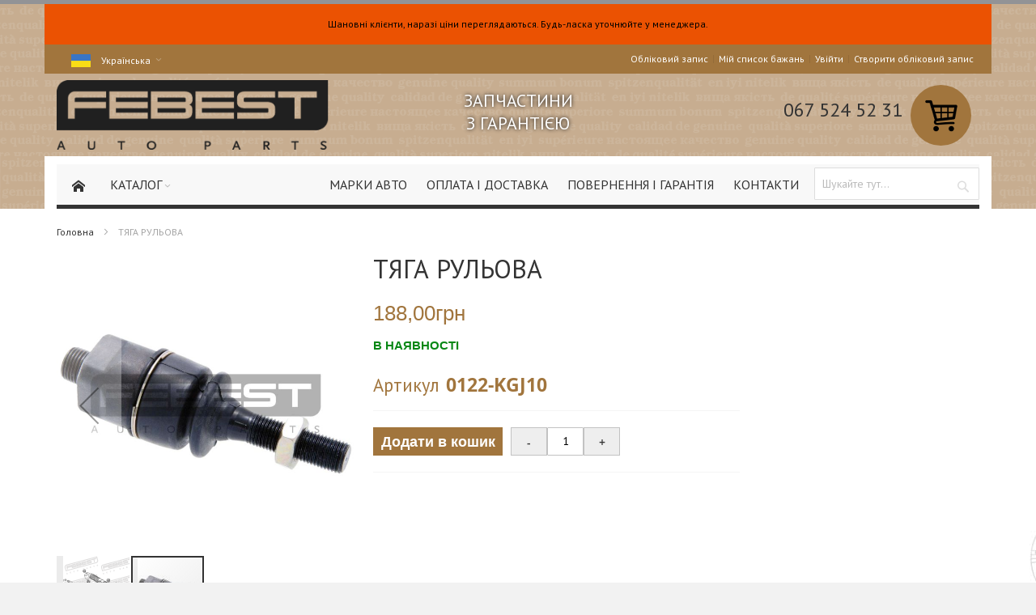

--- FILE ---
content_type: text/html; charset=UTF-8
request_url: https://shop.febest.ua/ua/tyaga-rulevaya_37.html.html
body_size: 24878
content:
<!doctype html>
<html lang="uk">
    <head prefix="og: http://ogp.me/ns# fb: http://ogp.me/ns/fb# product: http://ogp.me/ns/product#">
        <script>
    var LOCALE = 'uk\u002DUA';
    var BASE_URL = 'https\u003A\u002F\u002Fshop.febest.ua\u002Fua\u002F';
    var require = {
        'baseUrl': 'https\u003A\u002F\u002Fshop.febest.ua\u002Fstatic\u002Ffrontend\u002FFebest\u002Fforpost_edition\u002Fuk_UA'
    };</script>        <meta charset="utf-8"/>
<meta name="title" content="0122-KGJ10 ТЯГА РУЛЬОВА : Купити в Києві недорого"/>
<meta name="description" content="0122-KGJ10 ТЯГА РУЛЬОВА недорого в Києві ✓ Пропонуємо купити 0122-KGJ10 ТЯГА РУЛЬОВА ✓ Безкоштовна доставка при покупці від 1000 грн."/>
<meta name="keywords" content="Febest, запчасть, автозапчасть, деталь, купить, автозапчастей Febest, запчасти Febest, магазин автомобильных запчастей, автомобильных запчастей Febest, официальный
"/>
<meta name="robots" content="INDEX,FOLLOW"/>
<meta name="viewport" content="width=device-width, initial-scale=1, maximum-scale=1.0"/>
<meta name="format-detection" content="telephone=no"/>
<title>0122-KGJ10 ТЯГА РУЛЬОВА : Купити в Києві недорого</title>
<link  rel="stylesheet" type="text/css"  media="all" href="https://shop.febest.ua/static/_cache/merged/4a4a042b337a09ddeb75345aef52a48b.css" />
<link  rel="stylesheet" type="text/css"  media="screen and (min-width: 768px)" href="https://shop.febest.ua/static/frontend/Febest/forpost_edition/uk_UA/css/styles-l.css" />
<link  rel="stylesheet" type="text/css"  media="print" href="https://shop.febest.ua/static/frontend/Febest/forpost_edition/uk_UA/css/print.css" />
<script  type="text/javascript"  src="https://shop.febest.ua/static/_cache/merged/46b2401b81c79988d642748225110116.js"></script>
<link  rel="icon" type="image/x-icon" href="https://shop.febest.ua/media/favicon/default/favicon.gif" />
<link  rel="shortcut icon" type="image/x-icon" href="https://shop.febest.ua/media/favicon/default/favicon.gif" />
<!-- Facebook Pixel Code -->
<script>
  !function(f,b,e,v,n,t,s)
  {if(f.fbq)return;n=f.fbq=function(){n.callMethod?
  n.callMethod.apply(n,arguments):n.queue.push(arguments)};
  if(!f._fbq)f._fbq=n;n.push=n;n.loaded=!0;n.version='2.0';
  n.queue=[];t=b.createElement(e);t.async=!0;
  t.src=v;s=b.getElementsByTagName(e)[0];
  s.parentNode.insertBefore(t,s)}(window, document,'script',
  'https://connect.facebook.net/en_US/fbevents.js');
  fbq('init', '171602353388936');
  fbq('track', 'PageView');
</script>
<noscript><img height="1" width="1" style="display:none"
  src="https://www.facebook.com/tr?id=171602353388936&ev=PageView&noscript=1"
/></noscript>
<!-- End Facebook Pixel Code -->        
<!-- Global site tag (gtag.js) - Google Analytics -->
<script async src="https://www.googletagmanager.com/gtag/js?id=UA-112499997-1"></script>
<script>
//<![CDATA[
window.dataLayer = window.dataLayer || [];
function gtag(){dataLayer.push(arguments);}
gtag('js', new Date());
gtag('config', 'UA-112499997-1');

//]]>
</script>
<!-- END GOOGLE ANALYTICS CODE -->
    <script type="text/x-magento-init">
        {
            "*": {
                "Magento_PageCache/js/form-key-provider": {
                    "isPaginationCacheEnabled":
                        0                }
            }
        }
    </script>
<link rel="stylesheet" type="text/css" media="all" href="https://shop.febest.ua/ua/asset/dynamic/assets/m/iult/f/cfg.css/" />
    <link href='//fonts.googleapis.com/css?family=PT+Sans&amp;subset=cyrillic,cyrillic-ext' rel='stylesheet' type='text/css' />

<meta property="og:type" content="product" />
<meta property="og:title"
      content="&#x0422;&#x042F;&#x0413;&#x0410;&#x20;&#x0420;&#x0423;&#x041B;&#x042C;&#x041E;&#x0412;&#x0410;" />
<meta property="og:image"
      content="https://shop.febest.ua/media/catalog/product/cache/051b9e8c43fc11b7dfc885d6f5648fbd/base/p/0122-KGJ10.jpg" />
<meta property="og:description"
      content="" />
<meta property="og:url" content="https://shop.febest.ua/ua/tyaga-rulevaya_37.html.html" />
    <meta property="product:price:amount" content="188"/>
    <meta property="product:price:currency"
      content="UAH"/>
<script>
 gtag('event', 'page_view', {
   'send_to': 'AW-823971455',
   'ecomm_prodid': '0122-KGJ10'
 });
</script>
    </head>
    <body data-container="body"
          data-mage-init='{"loaderAjax": {}, "loader": { "icon": "https://shop.febest.ua/static/frontend/Febest/forpost_edition/uk_UA/images/loader-2.gif"}}'
        id="html-body" itemtype="http://schema.org/Product" itemscope="itemscope" class="catalog-product-view product- page-layout-1column">
        

<div class="cookie-status-message" id="cookie-status">
    Магазин не працюватиме належним чином у разі відключення файлів cookie. </div>
<script type="text&#x2F;javascript">document.querySelector("#cookie-status").style.display = "none";</script>
<script type="text/x-magento-init">
    {
        "*": {
            "cookieStatus": {}
        }
    }
</script>

<script type="text/x-magento-init">
    {
        "*": {
            "mage/cookies": {
                "expires": null,
                "path": "\u002F",
                "domain": ".shop.febest.ua",
                "secure": false,
                "lifetime": "3600"
            }
        }
    }
</script>
    <noscript>
        <div class="message global noscript">
            <div class="content">
                <p>
                    <strong>JavaScript seems to be disabled in your browser.</strong>
                    <span>
                        For the best experience on our site, be sure to turn on Javascript in your browser.                    </span>
                </p>
            </div>
        </div>
    </noscript>

<script>
    window.cookiesConfig = window.cookiesConfig || {};
    window.cookiesConfig.secure = false;
</script>        <script>
        window.onerror = function(msg, url, line) {
            var key = "collected_errors";
            var errors = {};
            if (sessionStorage.getItem(key)) {
                errors = JSON.parse(sessionStorage.getItem(key));
            }
            if (!(window.location.href in errors)) {
                errors[window.location.href] = [];
            }
            errors[window.location.href].push("error: \'" + msg + "\' " + "file: " + url + " " + "line: " + line);
            sessionStorage.setItem(key, JSON.stringify(errors));
        };</script><script>    require.config({
        map: {
            '*': {
                wysiwygAdapter: 'mage/adminhtml/wysiwyg/tiny_mce/tinymce5Adapter'
            }
        }
    });</script><div class="page-wrapper">
<!-- Facebook Pixel Code -->
<script>
  !function(f,b,e,v,n,t,s)
  {if(f.fbq)return;n=f.fbq=function(){n.callMethod?
  n.callMethod.apply(n,arguments):n.queue.push(arguments)};
  if(!f._fbq)f._fbq=n;n.push=n;n.loaded=!0;n.version='2.0';
  n.queue=[];t=b.createElement(e);t.async=!0;
  t.src=v;s=b.getElementsByTagName(e)[0];
  s.parentNode.insertBefore(t,s)}(window, document,'script',
  'https://connect.facebook.net/en_US/fbevents.js');
  fbq('init', '171602353388936');
  fbq('track', 'PageView');
</script>
<noscript><img height="1" width="1" style="display:none"
  src="https://www.facebook.com/tr?id=171602353388936&ev=PageView&noscript=1"
/></noscript>
<!-- End Facebook Pixel Code -->

<script>
  fbq('track', 'ViewContent');
</script>



<div id="header-container" class="header-container header-mobile page-header"  >
<div id="top" class="header-container2">

     <div class="top_banner_discount_block1">
     <div style="display: inline-block; width: 1170px; height: 50px; background-color: #eb5202; text-align: center; line-height: 50px; color: black;">Шановні клієнти, наразі ціни переглядаються. Будь-ласка уточнюйте у менеджера.</div>   </div>
  
<div class="header-container3">

        <!-- Part of the header displayed only in mobile mode -->
    <div class="header-m-container">

        <div class="header-m-top-container">
            <div class="header-m-top header container clearer">
                <div class="inner-container">

                    
                                                                                                <div id="lang-switcher-wrapper-mobile" class="item item-right"><div class="dropdown-block lang-switcher lang-switcher-mobile" id="switcher-language-mobile">
    <div class="dropdown-heading cover" >
        <span class="view-ua" title="Language">
            <span class="label assets-icons-sprites">
              <span><span class="ic-flag-ua">&nbsp;</span></span>
            </span>
            <span class="value">Українська</span>
            <span class="caret"></span>
        </span>
    </div>

    <ul class="dropdown-content left-hand" style="background-color:  #c7ad90;">
                                    <li class="view-ru switcher-option">
                    <a href="#" title="Русский" data-post='{"action":"https:\/\/shop.febest.ua\/ua\/stores\/store\/redirect\/","data":{"___store":"ru","___from_store":"ua","uenc":"aHR0cHM6Ly9zaG9wLmZlYmVzdC51YS9ydS90eWFnYS1ydWxldmF5YV8zNy5odG1sLmh0bWw,"}}'>
                      <span class="label assets-icons-sprites">
                        <span><span class="ic-flag-ru">&nbsp;</span></span>
                      </span>
                      <span class="lang-name">Русский</a></span>
                </li>
                                            </ul>
</div>
</div>
                                            
                </div> <!-- end: inner-container -->
            </div> <!-- end: header-m-top -->
        </div> <!-- end: header-m-top-container -->

        <div class="header-m-primary-container">
            <div class="header-m-primary header container">
                <div class="inner-container">

                    
                    <!-- Mobile logo -->
                    <div class="logo-wrapper--mobile">
                                <a class="logo" href="https://shop.febest.ua/ua/" title="FEBEST">
            <strong>FEBEST</strong>
            <img src="https://shop.febest.ua/static/frontend/Febest/forpost_edition/uk_UA/images/logo.png"
                 alt="FEBEST"
                                              />
        </a>

                                                  <div class="header-phones"><!-- div:header-phones-->
                            <span>
                              <style>

.header-phones p {
  line-height: 1em;
  white-space: nowrap;
  margin-top: 10px;
}

</style>

<p><a href="tel:+380675245231"> 067 524 52 31 </a></p>                            </span>
                          <!-- /div:header-phones--></div>
                        
                                            </div>
                    <div class="clearer after-mobile-logo"></div>

                    <!-- Skip links -->
                    <div class="skip-links-wrapper skip-links--4">

                                                    <a href="#header-nav" class="skip-link skip-nav">
                                <span class="icon ic ic-menu"></span>
                                <span class="label">Меню</span>
                            </a>
                        
                                                    <a href="#header-search" class="skip-link skip-search">
                                <span class="icon ic ic-search"></span>
                                <span class="label">Search</span>
                            </a>
                        
                                                    <a href="#header-account" class="skip-link skip-account">
                                <span class="icon ic ic-user"></span>
                                <span class="label">Обліковий запис</span>
                            </a>
                        
                        
                        
                                                                            <div id="mini-cart-marker-mobile"></div>
                            
<div data-block="minicart" class="minicart-wrapper mini-cart " id="minicart">
        <a href="#header-cart" class="mini-cart-heading dropdown-heading cover skip-link skip-cart action showcart" data-bind="scope: 'minicart_content'">
        <span>
            <span class="icon ic ic-cart"></span>
            <span class="counter qty empty"
                  data-bind="css: { empty: !!getCartParam('summary_count') == false }, blockLoader: isLoading">
                <span class="counter-number"><!-- ko text: getCartParam('summary_count') --><!-- /ko --></span>
                <span class="counter-label">
                <!-- ko if: getCartParam('summary_count') -->
                    <!-- ko text: getCartParam('summary_count') --><!-- /ko -->
                    <!-- ko i18n: 'items' --><!-- /ko -->
                <!-- /ko -->
                </span>
            </span>
            <span class="label hide">Cart</span>
            <span class="caret"></span>
        </span>
    </a>
            <div id="header-cart" class="mini-cart-content dropdown-content left-hand skip-content skip-content--style block-cart block block-minicart empty"
                        >
            <div id="minicart-content-wrapper" data-bind="scope: 'minicart_content'">
                <!-- ko template: getTemplate() --><!-- /ko -->
            </div>
                    </div>
        <script>
        window.checkout = {"shoppingCartUrl":"https:\/\/shop.febest.ua\/ua\/checkout\/cart\/","checkoutUrl":"https:\/\/shop.febest.ua\/ua\/checkout\/","updateItemQtyUrl":"https:\/\/shop.febest.ua\/ua\/checkout\/sidebar\/updateItemQty\/","removeItemUrl":"https:\/\/shop.febest.ua\/ua\/checkout\/sidebar\/removeItem\/","imageTemplate":"Magento_Catalog\/product\/image_with_borders","baseUrl":"https:\/\/shop.febest.ua\/ua\/","minicartMaxItemsVisible":5,"websiteId":"1","maxItemsToDisplay":10,"storeId":"2","storeGroupId":"1","customerLoginUrl":"https:\/\/shop.febest.ua\/ua\/customer\/account\/login\/referer\/aHR0cHM6Ly9zaG9wLmZlYmVzdC51YS91YS90eWFnYS1ydWxldmF5YV8zNy5odG1sLmh0bWw%2C\/","isRedirectRequired":false,"autocomplete":"off","captcha":{"user_login":{"isCaseSensitive":false,"imageHeight":50,"imageSrc":"","refreshUrl":"https:\/\/shop.febest.ua\/ua\/captcha\/refresh\/","isRequired":false,"timestamp":1769019103}}};
    </script>
    <script type="text/x-magento-init">
    {
        "[data-block='minicart']": {
            "Magento_Ui/js/core/app": {"components":{"minicart_content":{"children":{"subtotal.container":{"children":{"subtotal":{"children":{"subtotal.totals":{"config":{"display_cart_subtotal_incl_tax":1,"display_cart_subtotal_excl_tax":0,"template":"Magento_Tax\/checkout\/minicart\/subtotal\/totals"},"children":{"subtotal.totals.msrp":{"component":"Magento_Msrp\/js\/view\/checkout\/minicart\/subtotal\/totals","config":{"displayArea":"minicart-subtotal-hidden","template":"Magento_Msrp\/checkout\/minicart\/subtotal\/totals"}}},"component":"Magento_Tax\/js\/view\/checkout\/minicart\/subtotal\/totals"}},"component":"uiComponent","config":{"template":"Magento_Checkout\/minicart\/subtotal"}}},"component":"uiComponent","config":{"displayArea":"subtotalContainer"}},"item.renderer":{"component":"Magento_Checkout\/js\/view\/cart-item-renderer","config":{"displayArea":"defaultRenderer","template":"Magento_Checkout\/minicart\/item\/default"},"children":{"item.image":{"component":"Magento_Catalog\/js\/view\/image","config":{"template":"Magento_Catalog\/product\/image","displayArea":"itemImage"}},"checkout.cart.item.price.sidebar":{"component":"uiComponent","config":{"template":"Magento_Checkout\/minicart\/item\/price","displayArea":"priceSidebar"}}}},"extra_info":{"component":"uiComponent","config":{"displayArea":"extraInfo"}},"promotion":{"component":"uiComponent","config":{"displayArea":"promotion"}}},"config":{"itemRenderer":{"default":"defaultRenderer","simple":"defaultRenderer","virtual":"defaultRenderer"},"template":"Magento_Checkout\/minicart\/content"},"component":"Magento_Checkout\/js\/view\/minicart"}},"types":[]}        },
        "*": {
            "Magento_Ui/js/block-loader": "https://shop.febest.ua/static/frontend/Febest/forpost_edition/uk_UA/images/loader-1.gif"
        }
    }
    </script>
    <script type="text/javascript">
        //<![CDATA[
        requirejs(['jquery'], function(jQuery) {
            jQuery(function($) {
                var miniCartBlock = $('#minicart');
                miniCartBlock.on('dropdown-block-opened', function(e) {
                    if (miniCartBlock.data('mage-sidebar'))
                    {
                        miniCartBlock.sidebar('update');
                    }
                });
            });
        }); //end: requirejs
        //]]>
    </script>
</div>
                        
                                                    <div id="header-nav" class="skip-content skip-content--style">
                                <div id="nav-marker-mobile"></div>
                            </div>

                                                    <div id="search-marker-mobile"></div>
                            <div id="header-search" class="skip-content skip-content--style">
    <div class="search-wrapper block block-search">
        <div class="block block-title"><strong>Search</strong></div>
        <div class="block block-content">
            <form class="form minisearch" id="search_mini_form" action="https://shop.febest.ua/ua/catalogsearch/result/" method="get">
                <div class="field search">
                                        <div class="control">
                        <input id="search"
                               data-mage-init='{"quickSearch":{
                                    "formSelector":"#search_mini_form",
                                    "url":"https://shop.febest.ua/ua/search/ajax/suggest/",
                                    "destinationSelector":"#search_autocomplete"}
                               }'
                               type="text"
                               name="q"
                               value=""
                               placeholder="Шукайте тут..."
                               class="input-text"
                               maxlength="128"
                               role="combobox"
                               aria-haspopup="false"
                               aria-autocomplete="both"
                               autocomplete="off"/>
                        <div id="search_autocomplete" class="search-autocomplete"></div>
                        <div id="search_amfilter"></div>
                                            </div>
                </div>
                <div class="actions">
                    <button type="submit"
                            title="Search"
                            class="action search">
                        <span>Search</span>
                    </button>
                </div>
            </form>
        </div>
    </div> <!-- end: search-wrapper -->
</div>
                        
                                                    <div id="account-links-marker-mobile"></div>
                                <div id="header-account" class="account-links top-links links-wrapper-separators-left skip-content skip-content--style">
       <ul class="header links"><li><a href="https://shop.febest.ua/ua/customer/account/" id="idn5EK4hpz" >Обліковий запис</a></li><li class="link wishlist" data-bind="scope: 'wishlist'">
    <a href="https://shop.febest.ua/ua/wishlist/">Мій список бажань        <!-- ko if: wishlist().counter -->
        <span data-bind="text: wishlist().counter" class="counter qty"></span>
        <!-- /ko -->
    </a>
</li>
<script type="text/x-magento-init">
    {
        "*": {
            "Magento_Ui/js/core/app": {
                "components": {
                    "wishlist": {
                        "component": "Magento_Wishlist/js/view/wishlist"
                    }
                }
            }
        }
    }

</script>
<li class="link authorization-link" data-label="або">
    <a href="https://shop.febest.ua/ua/customer/account/login/referer/aHR0cHM6Ly9zaG9wLmZlYmVzdC51YS91YS90eWFnYS1ydWxldmF5YV8zNy5odG1sLmh0bWw%2C/"        >Увійти</a>
</li>
<li><a href="https://shop.febest.ua/ua/customer/account/create/" id="id4e1kavya" >Створити обліковий запис</a></li></ul>    </div>
                        
                        
                            <div class="skip-links-clearer clearer"></div>

                    </div> <!-- end: skip-links-wrapper -->

                </div> <!-- end: inner-container -->
            </div> <!-- end: header-m-primary -->
        </div> <!-- end: header-m-primary-container -->

    </div> <!-- end: header-m-container -->
    
    <!-- Part of the header displayed only in regular mode -->
    <div class="header-top-container">
        <div class="header-top header container clearer">
            <div class="inner-container">

                <a class="action skip contentarea"
   href="#contentarea">
    <span>
        Skip to Content    </span>
</a>

                                
                <div class="left-column">

                                        <div class="item item-left">
                          <div class="dropdown-block lang-switcher" id="switcher-language">
    <div class="dropdown-heading cover" >
        <span class="view-ua" title="Language">
            <span class="label assets-icons-sprites">
              <span><span class="ic-flag-ua">&nbsp;</span></span>
            </span>
            <span class="value">Українська</span>
            <span class="caret"></span>
        </span>
    </div>

    <ul class="dropdown-content left-hand" style="background-color:  #c7ad90;">
                                    <li class="view-ru switcher-option">
                    <a href="#" title="Русский" data-post='{"action":"https:\/\/shop.febest.ua\/ua\/stores\/store\/redirect\/","data":{"___store":"ru","___from_store":"ua","uenc":"aHR0cHM6Ly9zaG9wLmZlYmVzdC51YS9ydS90eWFnYS1ydWxldmF5YV8zNy5odG1sLmh0bWw,"}}'>
                      <span class="label assets-icons-sprites">
                        <span><span class="ic-flag-ru">&nbsp;</span></span>
                      </span>
                      <span class="lang-name">Русский</a></span>
                </li>
                                            </ul>
</div>
                      </div>
                  
                    
                    

                    
                </div> <!-- end: left column -->

                <div class="right-column" style="    white-space: nowrap;">

                    
                                            <div class="item item-right"><!--  check 1  -->
<div id="user-menu-wrapper-regular">
    <div id="user-menu" class="user-menu">

        
        
        
        
        
        
        
        
        
        
                    <div id="account-links-marker-regular"></div>        
        
        
    </div> <!-- end: user-menu -->
</div>
<!-- / check 1  -->
</div>
                    

                </div> <!-- end: right column -->

            </div> <!-- end: inner-container -->
        </div> <!-- end: header-top -->
    </div> <!-- end: header-top-container -->

    <div class="header-primary-container">
        <div class="header-primary header container">
            <div class="inner-container">

                
                                <div class="hp-blocks-holder">

                                            <!-- Left column -->
                        <div class="hp-block left-column grid12-4">
                                                                                                                            <div class="item"><div class="logo-wrapper logo-wrapper--regular">        <a class="logo" href="https://shop.febest.ua/ua/" title="FEBEST">
            <strong>FEBEST</strong>
            <img src="https://shop.febest.ua/static/frontend/Febest/forpost_edition/uk_UA/images/logo.png"
                 alt="FEBEST"
                                              />
        </a>
</div></div>
                                                                                    </div> <!-- end: left column -->
                    
                                            <!-- Central column -->
                        <div class="hp-block central-column  visible-md-block visible-lg-block">
                            
                                                          <div class="item">
                                <div class="motto-container ">
                                 <span>запчастини<br />
З ГАРАНТІЄЮ</span>
                               </div>
                             </div>
                            
                                                    </div> <!-- end: central column -->
                    
                                            <!-- Right column -->

                        <span  style="display: none;" >
                          <div id="mini-cart-marker-regular"></div>
                        </span>

                        <div class="hp-block right-column grid12-4">
                                                                                                                          <div class="item">
                                      <!--  check 1  -->
<div id="user-menu-wrapper-regular">
    <div id="user-menu" class="user-menu">

        
        
        
        
        
        
        
        
        
        
                    <div id="account-links-marker-regular"></div>        
        
        
    </div> <!-- end: user-menu -->
</div>
<!-- / check 1  -->
                                  </div>
                                
                                


                                <div class="item large-cart icon-png-cart ">
                                <div data-block="minicart" class="minicart-wrapper mini-cart " id="minicart" style="float: none; display: block;">
                                           <span data-bind="scope: 'minicart_content'">
                                             <a href="/checkout/cart/" class="showcart action icon ic ic-cart ib">
                                               <span></span>
                                             </a>
                                             <span class="counter qty empty" style="width: 22px;height: 22px;position: absolute;color: white;display: block;"> <!--
                                             data-bind="css: { empty: !!getCartParam('summary_count') == false }, blockLoader: isLoading" -->
                                               <!-- ko if: getCartParam('summary_count') -->
                                                 <span class="counter-number" style="display: none;" data-bind="visible: true">                                                    <span><!-- ko text: getCartParam('summary_count') --><!-- /ko --></span>
                                                 </span>
                                               <!-- /ko -->
                                             </span>
                                           </span>
                                     </div>


                                  <!-- /div:cart-->
                                </div>
                                
                                                                  <div class="item header-phones">
                                      <style>

.header-phones p {
  line-height: 1em;
  white-space: nowrap;
  margin-top: 10px;
}

</style>

<p><a href="tel:+380675245231"> 067 524 52 31 </a></p>                                </div>
                                
                                                    </div> <!-- end: right column -->
                    
                </div> <!-- end: hp-blocks-holder -->

            </div> <!-- end: inner-container -->
        </div> <!-- end: header-primary -->
    </div> <!-- end: header-primary-container -->

            
    <div class="nav-container skip-content sticky-container">
        <div class="nav container clearer">
            <div class="inner-container">  <div class="navi-wrapper">

        <ul class="nav-holders-wrapper">
        <li id="nav-holder1" class="nav-item level0 level-top nav-holder"><div id="search-marker-regular"></div></li>
        <li id="nav-holder2" class="nav-item level0 level-top nav-holder"></li>
        <li id="nav-holder3" class="nav-item level0 level-top nav-holder"></li>
    </ul>

            
        <div id="mobnav-trigger" class="mobnav-trigger menu-trigger">
            <div class="menu-trigger-inner">
                <span class="trigger-icon"><span class="line"></span><span class="line"></span><span class="line"></span></span>
                <span class="label">Меню</span>
            </div>
        </div>

    
        
            
        <div id="nav-marker-regular"></div>
    <nav id="mainmenu" class="navi nav-regular opt-fx-fade-inout opt-sb0 opt-sob opt-hide480 with-bullets">
        <ul>

                        
            
                            <li class="nav-item nav-item--home level0 level-top nav-item--homeicon">
                    <a class="level-top" href="https://shop.febest.ua/ua/"><span class="ic ic-home"></span></a>
                </li>
                        
                                        <li class="nav-item level0 nav-1 level-top first last nav-item--parent classic nav-item--only-subcategories parent"><a href="https://shop.febest.ua/ua/avtozapchasti.html" class="level-top"><span>Каталог</span><span class="caret"></span></a><span class="opener"></span><ul class="level0 nav-submenu nav-panel--dropdown nav-panel"><li class="nav-item level1 nav-1-1 first nav-item--parent classic nav-item--only-subcategories parent"><a href="https://shop.febest.ua/ua/avtozapchasti/rezinometalika.html.html"><span>Резинометаліка</span><span class="caret"></span></a><span class="opener"></span><ul class="level1 nav-submenu nav-panel--dropdown nav-panel"><li class="nav-item level2 nav-1-1-1 first classic"><a href="https://shop.febest.ua/ua/rezinometalika.html/podushka-glushitelya.html"><span>Подушка глушника</span></a></li><li class="nav-item level2 nav-1-1-2 classic"><a href="https://shop.febest.ua/ua/rezinometalika.html/podushka-dvigatelya.html"><span>Подушка двигуна</span></a></li><li class="nav-item level2 nav-1-1-3 classic"><a href="https://shop.febest.ua/ua/rezinometalika.html/podushka-differenciala.html"><span>Подушка диференціала</span></a></li><li class="nav-item level2 nav-1-1-4 classic"><a href="https://shop.febest.ua/ua/rezinometalika.html/podshipnik-opory-amortizatora.html"><span>Підшипник опори амортизатора</span></a></li><li class="nav-item level2 nav-1-1-5 classic"><a href="https://shop.febest.ua/ua/rezinometalika.html/podshipnik-podvesnoi-kardannogo-vala.html"><span>Підшипник підвісний карданного валу</span></a></li><li class="nav-item level2 nav-1-1-6 classic"><a href="https://shop.febest.ua/ua/rezinometalika.html/prostavka-pod-pruzhinu.html"><span>Проставка під пружину</span></a></li><li class="nav-item level2 nav-1-1-7 classic"><a href="https://shop.febest.ua/ua/rezinometalika.html/pylnik-amortizatora.html"><span>Пильовик амортизатора</span></a></li><li class="nav-item level2 nav-1-1-8 classic"><a href="https://shop.febest.ua/ua/rezinometalika.html/pylnik-rulevoj-rejki.html"><span>Пильовик рульової рейки</span></a></li><li class="nav-item level2 nav-1-1-9 classic"><a href="https://shop.febest.ua/ua/rezinometalika.html/pylnik-sharovoi-i-nakonechnika.html"><span>Пильовик кульової и накінечника</span></a></li><li class="nav-item level2 nav-1-1-10 classic"><a href="https://shop.febest.ua/ua/rezinometalika.html/pylnik-shrus.html"><span>Пильовик ШРУС</span></a></li><li class="nav-item level2 nav-1-1-11 classic"><a href="https://shop.febest.ua/ua/rezinometalika.html/sajlentblok.html"><span>Сайлентблок</span></a></li><li class="nav-item level2 nav-1-1-12 classic"><a href="https://shop.febest.ua/ua/rezinometalika.html/salnik.html"><span>Сальник</span></a></li><li class="nav-item level2 nav-1-1-13 classic"><a href="https://shop.febest.ua/ua/rezinometalika.html/shkiv-kolenvala.html"><span>Шків колінчастого вала</span></a></li><li class="nav-item level2 nav-1-1-14 classic"><a href="https://shop.febest.ua/ua/rezinometalika.html/patrubok.html"><span>Патрубок</span></a></li><li class="nav-item level2 nav-1-1-15 classic"><a href="https://shop.febest.ua/ua/rezinometalika.html/otbojnik-amortizatora.html"><span>Відбійник амортизатора</span></a></li><li class="nav-item level2 nav-1-1-16 classic"><a href="https://shop.febest.ua/ua/rezinometalika.html/vtulka-amortizatora.html"><span>Втулка амортизатора</span></a></li><li class="nav-item level2 nav-1-1-17 classic"><a href="https://shop.febest.ua/ua/rezinometalika.html/vtulka-rulevoj-rejki.html"><span>Втулка рульової рейки</span></a></li><li class="nav-item level2 nav-1-1-18 classic"><a href="https://shop.febest.ua/ua/rezinometalika.html/vtulka-stabilizatora.html"><span>Втулка стабілізатора</span></a></li><li class="nav-item level2 nav-1-1-19 classic"><a href="https://shop.febest.ua/ua/rezinometalika.html/kolco-uplotnitelnoe.html"><span>Кільце ущільнююче</span></a></li><li class="nav-item level2 nav-1-1-20 classic"><a href="https://shop.febest.ua/ua/rezinometalika.html/mufta-kardannogo-vala.html"><span>Муфта карданного валу</span></a></li><li class="nav-item level2 nav-1-1-21 classic"><a href="https://shop.febest.ua/ua/rezinometalika.html/opora-amortizatora.html"><span>Опора амортизатора</span></a></li><li class="nav-item level2 nav-1-1-22 classic"><a href="https://shop.febest.ua/ua/avtozapchasti/rezinometalika.html/podushka-ramy.html"><span>Подушка рамы</span></a></li><li class="nav-item level2 nav-1-1-23 classic"><a href="https://shop.febest.ua/ua/catalog/category/view/s/remen-grm/id/77/"><span>Ремень ГРМ</span></a></li><li class="nav-item level2 nav-1-1-24 last classic"><a href="https://shop.febest.ua/ua/catalog/category/view/s/remen-privodnoj/id/79/"><span>Ремень приводной</span></a></li></ul></li><li class="nav-item level1 nav-1-2 nav-item--parent classic nav-item--only-subcategories parent"><a href="https://shop.febest.ua/ua/avtozapchasti/podveska.html.html"><span>Підвіска</span><span class="caret"></span></a><span class="opener"></span><ul class="level1 nav-submenu nav-panel--dropdown nav-panel"><li class="nav-item level2 nav-1-2-25 first classic"><a href="https://shop.febest.ua/ua/avtozapchasti/podveska/krepezhnye-izdeliya.html.html"><span>Кріплення</span></a></li><li class="nav-item level2 nav-1-2-26 classic"><a href="https://shop.febest.ua/ua/podveska.html/nakonechnik-rulevoj-tjagi.html"><span>Накінечник рульової тяги</span></a></li><li class="nav-item level2 nav-1-2-27 classic"><a href="https://shop.febest.ua/ua/podveska.html/opora-sharovaja.html"><span>Опора кульова</span></a></li><li class="nav-item level2 nav-1-2-28 classic"><a href="https://shop.febest.ua/ua/podveska.html/reaktivnaja-tyaga.html"><span>Реактивна тяга</span></a></li><li class="nav-item level2 nav-1-2-29 classic"><a href="https://shop.febest.ua/ua/podveska.html/rulevaja-soshka.html"><span>Рульова сошка</span></a></li><li class="nav-item level2 nav-1-2-30 classic"><a href="https://shop.febest.ua/ua/podveska.html/rychag.html"><span>Ричаг</span></a></li><li class="nav-item level2 nav-1-2-31 classic"><a href="https://shop.febest.ua/ua/podveska.html/tyaga-rulevaja.html"><span>Тяга рульова</span></a></li><li class="nav-item level2 nav-1-2-32 classic"><a href="https://shop.febest.ua/ua/podveska.html/tyaga-stabilizatora.html"><span>Тяга стабілізатора</span></a></li><li class="nav-item level2 nav-1-2-33 classic"><a href="https://shop.febest.ua/ua/catalog/category/view/s/amortizator/id/75/"><span>Амортизатор</span></a></li><li class="nav-item level2 nav-1-2-34 last classic"><a href="https://shop.febest.ua/ua/catalog/category/view/s/pruzhina/id/76/"><span>Пружина</span></a></li></ul></li><li class="nav-item level1 nav-1-3 nav-item--parent classic nav-item--only-subcategories parent"><a href="https://shop.febest.ua/ua/avtozapchasti/podshipniki.html.html"><span>Підшипники</span><span class="caret"></span></a><span class="opener"></span><ul class="level1 nav-submenu nav-panel--dropdown nav-panel"><li class="nav-item level2 nav-1-3-35 first classic"><a href="https://shop.febest.ua/ua/podshipniki.html/podshipnik-kondicionera.html"><span>Підшипник кондиціонера</span></a></li><li class="nav-item level2 nav-1-3-36 classic"><a href="https://shop.febest.ua/ua/podshipniki.html/podshipnik-rolikovyj.html"><span>Підшипник роликовий</span></a></li><li class="nav-item level2 nav-1-3-37 classic"><a href="https://shop.febest.ua/ua/podshipniki.html/podshipnik-stupichnyj.html"><span>Підшипник маточини</span></a></li><li class="nav-item level2 nav-1-3-38 classic"><a href="https://shop.febest.ua/ua/podshipniki.html/podshipnik-sharikovyj.html"><span>Підшипник кульковий</span></a></li><li class="nav-item level2 nav-1-3-39 classic"><a href="https://shop.febest.ua/ua/podshipniki.html/rolik.html"><span>Ролик</span></a></li><li class="nav-item level2 nav-1-3-40 classic"><a href="https://shop.febest.ua/ua/podshipniki.html/stupica.html"><span>Маточина</span></a></li><li class="nav-item level2 nav-1-3-41 last classic"><a href="https://shop.febest.ua/ua/podshipniki.html/shpilka-kolesnaja.html"><span>Шпилька колісна</span></a></li></ul></li><li class="nav-item level1 nav-1-4 nav-item--parent classic nav-item--only-subcategories parent"><a href="https://shop.febest.ua/ua/avtozapchasti/shrusy.html.html"><span>ШРУСи</span><span class="caret"></span></a><span class="opener"></span><ul class="level1 nav-submenu nav-panel--dropdown nav-panel"><li class="nav-item level2 nav-1-4-42 first classic"><a href="https://shop.febest.ua/ua/shrusy.html/shrus-naruzhnyj.html"><span>ШРУС зовнішній</span></a></li><li class="nav-item level2 nav-1-4-43 classic"><a href="https://shop.febest.ua/ua/shrusy.html/shrus-vnutrennij.html"><span>ШРУС внутрішній</span></a></li><li class="nav-item level2 nav-1-4-44 classic"><a href="https://shop.febest.ua/ua/shrusy.html/tripoid.html"><span>Трипоїд</span></a></li><li class="nav-item level2 nav-1-4-45 classic"><a href="https://shop.febest.ua/ua/avtozapchasti/shrusy.html/prochee.html"><span>Інше</span></a></li><li class="nav-item level2 nav-1-4-46 classic"><a href="https://shop.febest.ua/ua/shrusy.html/privod.html"><span>Привід</span></a></li><li class="nav-item level2 nav-1-4-47 last classic"><a href="https://shop.febest.ua/ua/shrusy.html/poluos.html"><span>Напіввісь</span></a></li></ul></li><li class="nav-item level1 nav-1-5 nav-item--parent classic nav-item--only-subcategories parent"><a href="https://shop.febest.ua/ua/avtozapchasti/krestoviny.html"><span>Хрестовини</span><span class="caret"></span></a><span class="opener"></span><ul class="level1 nav-submenu nav-panel--dropdown nav-panel"><li class="nav-item level2 nav-1-5-48 first classic"><a href="https://shop.febest.ua/ua/krestoviny.html/krestovina-kardannaja.html"><span>Хрестовина карданна</span></a></li><li class="nav-item level2 nav-1-5-49 last classic"><a href="https://shop.febest.ua/ua/krestoviny.html/krestovina-rulevaya.html"><span>Хрестовина рульова</span></a></li></ul></li><li class="nav-item level1 nav-1-6 nav-item--parent classic nav-item--only-subcategories parent"><a href="https://shop.febest.ua/ua/avtozapchasti.html/sistema-scepleniya.html"><span>Система зчеплення</span><span class="caret"></span></a><span class="opener"></span><ul class="level1 nav-submenu nav-panel--dropdown nav-panel"><li class="nav-item level2 nav-1-6-50 first classic"><a href="https://shop.febest.ua/ua/sistema-scepleniya/glavnyj-cilindr-scepleniya.html.html"><span>Головний циліндр зчеплення</span></a></li><li class="nav-item level2 nav-1-6-51 last classic"><a href="https://shop.febest.ua/ua/avtozapchasti.html/sistema-scepleniya/rabochyj-cilindr-scepleniya.html"><span>Робочий циліндр зчеплення</span></a></li></ul></li><li class="nav-item level1 nav-1-7 nav-item--parent classic nav-item--only-subcategories parent"><a href="https://shop.febest.ua/ua/avtozapchasti/tormoznaya-sistema.html.html"><span>Гальмівна система</span><span class="caret"></span></a><span class="opener"></span><ul class="level1 nav-submenu nav-panel--dropdown nav-panel"><li class="nav-item level2 nav-1-7-52 first classic"><a href="https://shop.febest.ua/ua/tormoznaya-sistema.html/glavnyj-tormoznoj-cilindr.html"><span>Головний гальмівний циліндр</span></a></li><li class="nav-item level2 nav-1-7-53 classic"><a href="https://shop.febest.ua/ua/tormoznaya-sistema.html/napravlyayushhaja-vtulki-tormoznogo-supporta.html"><span>Направляюча втулки гальмівного супорта</span></a></li><li class="nav-item level2 nav-1-7-54 classic"><a href="https://shop.febest.ua/ua/tormoznaya-sistema.html/porshen-tormoznogo-supporta.html"><span>Поршень гальмівного супорта</span></a></li><li class="nav-item level2 nav-1-7-55 classic"><a href="https://shop.febest.ua/ua/tormoznaya-sistema.html/pylnik-vtulki-napravlyayushhej.html"><span>Пильовик напрямної втулки</span></a></li><li class="nav-item level2 nav-1-7-56 classic"><a href="https://shop.febest.ua/ua/tormoznaya-sistema.html/rabochij-tormoznoj-cilindr.html"><span>Робочий гальмівний циліндр</span></a></li><li class="nav-item level2 nav-1-7-57 classic"><a href="https://shop.febest.ua/ua/tormoznaya-sistema.html/remkomplekt-tormoznogo-supporta.html"><span>Ремкомплект гальмівного супорта</span></a></li><li class="nav-item level2 nav-1-7-58 classic"><a href="https://shop.febest.ua/ua/tormoznaya-sistema.html/tormoznaja-kolodka.html"><span>Гальмівна колодка</span></a></li><li class="nav-item level2 nav-1-7-59 classic"><a href="https://shop.febest.ua/ua/tormoznaya-sistema.html/tormoznoj-support.html"><span>Гальмівний супорт</span></a></li><li class="nav-item level2 nav-1-7-60 last classic"><a href="https://shop.febest.ua/ua/catalog/category/view/s/montazhnyj-komplekt/id/74/"><span>Монтажный комплект</span></a></li></ul></li><li class="nav-item level1 nav-1-8 nav-item--parent classic nav-item--only-subcategories parent"><a href="https://shop.febest.ua/ua/avtozapchasti/elementy-kuzova.html.html"><span>Елементи кузова</span><span class="caret"></span></a><span class="opener"></span><ul class="level1 nav-submenu nav-panel--dropdown nav-panel"><li class="nav-item level2 nav-1-8-61 first classic"><a href="https://shop.febest.ua/ua/avtozapchasti/elementy-kuzova/elementy-kuzova.html.html"><span>Елементи кузова</span></a></li><li class="nav-item level2 nav-1-8-62 last classic"><a href="https://shop.febest.ua/ua/catalog/category/view/s/tros/id/78/"><span>Трос</span></a></li></ul></li><li class="nav-item level1 nav-1-9 last nav-item--parent classic nav-item--only-subcategories parent"><a href="https://shop.febest.ua/ua/avtozapchasti/prochee.html.html"><span>Інше</span><span class="caret"></span></a><span class="opener"></span><ul class="level1 nav-submenu nav-panel--dropdown nav-panel"><li class="nav-item level2 nav-1-9-63 first last classic"><a href="https://shop.febest.ua/ua/avtozapchasti/prochee/prochee.html.html"><span>Інше</span></a></li></ul></li></ul></li>            
                        
                                        <ul>
<li class="nav-item level0 level-top right"><a class="level-top" title="Контакт" href="https://shop.febest.ua/ua/contacts"> Контакти </a></li>
<!-- li class="nav-item level0 level-top right"><a class="level-top" title="Про нас" href="https://shop.febest.ua/ua/about-us"> Про нас </a></li -->
<li class="nav-item level0 level-top right"><a class="level-top" title="Повернення і Гарантія" href="https://shop.febest.ua/ua/refund"> Повернення і Гарантія </a></li>
<li class="nav-item level0 level-top right"><a class="level-top" title="Оплата і доставка" href="https://shop.febest.ua/ua/payment-and-shipping"> Оплата і доставка </a></li>
<li class="nav-item level0 level-top right"><a class="level-top" title="Марки автомобілей" href="https://shop.febest.ua/ua/brands"> Марки авто </a></li>
</ul>            
        </ul>
    </nav>

    <div class="nav-border-bottom"></div>

</div> <!-- end: navi-wrapper -->
<script type="text/javascript">
//<![CDATA[

requirejs(['jquery', 'ultramegamenu'], function(jQuery, ultramegamenu) {

    var topMenuContainer = jQuery('#mainmenu');
    var topMenuSettings = {
        mobileMenuThreshold: 992        , isVerticalLayout: false        , vertnavTriggerSelector: '#vertnav-trigger'
        , mode: 0                , initVerticalMenuCollapsed: false        , outermostContainer: 'window'        , fullWidthDdContainer: 'window'    };
    var theTopMenu = topMenuContainer.ultramegamenu(topMenuSettings).data("infortis-ultramegamenu");
    theTopMenu.enableDropdowns();

        
        jQuery(function($) {

            var itemsList = topMenuContainer.children('ul'); // itemsList.css('background-color', 'yellow'); ///

            // Non-clickable links
            itemsList.on('click', '.no-click', function(e) {
                e.preventDefault();
            });

        }); //end: on document ready

        jQuery(window).on("load", function() {

            var menubar = topMenuContainer;
            var isTouchDevice = ('ontouchstart' in window) || (navigator.msMaxTouchPoints > 0);
            if (isTouchDevice)
            {
                menubar.on('click', 'a', function(e) {

                    var link = jQuery(this);
                    if (!menubar.hasClass('nav-mobile') && link.parent().hasClass('nav-item--parent'))
                    {
                        if (!link.hasClass('ready'))
                        {
                            e.preventDefault();
                            menubar.find('.ready').removeClass('ready');
                            link.parents('li').children('a').addClass('ready');
                        }
                    }

                }); //end: on click
            } //end: if isTouchDevice

        }); //end: on load

    
}); //end: requirejs

//]]>
</script>






<!-- HEREEEEE

<li class="nav-item level0 nav-1 level-top first last nav-item--parent classic nav-item--only-subcategories parent"><a href="https://shop.febest.ua/ua/avtozapchasti.html" class="level-top"><span>Каталог</span><span class="caret"></span></a><span class="opener"></span><ul class="level0 nav-submenu nav-panel--dropdown nav-panel"><li class="nav-item level1 nav-1-1 first nav-item--parent classic nav-item--only-subcategories parent"><a href="https://shop.febest.ua/ua/avtozapchasti/rezinometalika.html.html"><span>Резинометаліка</span><span class="caret"></span></a><span class="opener"></span><ul class="level1 nav-submenu nav-panel--dropdown nav-panel"><li class="nav-item level2 nav-1-1-1 first classic"><a href="https://shop.febest.ua/ua/rezinometalika.html/podushka-glushitelya.html"><span>Подушка глушника</span></a></li><li class="nav-item level2 nav-1-1-2 classic"><a href="https://shop.febest.ua/ua/rezinometalika.html/podushka-dvigatelya.html"><span>Подушка двигуна</span></a></li><li class="nav-item level2 nav-1-1-3 classic"><a href="https://shop.febest.ua/ua/rezinometalika.html/podushka-differenciala.html"><span>Подушка диференціала</span></a></li><li class="nav-item level2 nav-1-1-4 classic"><a href="https://shop.febest.ua/ua/rezinometalika.html/podshipnik-opory-amortizatora.html"><span>Підшипник опори амортизатора</span></a></li><li class="nav-item level2 nav-1-1-5 classic"><a href="https://shop.febest.ua/ua/rezinometalika.html/podshipnik-podvesnoi-kardannogo-vala.html"><span>Підшипник підвісний карданного валу</span></a></li><li class="nav-item level2 nav-1-1-6 classic"><a href="https://shop.febest.ua/ua/rezinometalika.html/prostavka-pod-pruzhinu.html"><span>Проставка під пружину</span></a></li><li class="nav-item level2 nav-1-1-7 classic"><a href="https://shop.febest.ua/ua/rezinometalika.html/pylnik-amortizatora.html"><span>Пильовик амортизатора</span></a></li><li class="nav-item level2 nav-1-1-8 classic"><a href="https://shop.febest.ua/ua/rezinometalika.html/pylnik-rulevoj-rejki.html"><span>Пильовик рульової рейки</span></a></li><li class="nav-item level2 nav-1-1-9 classic"><a href="https://shop.febest.ua/ua/rezinometalika.html/pylnik-sharovoi-i-nakonechnika.html"><span>Пильовик кульової и накінечника</span></a></li><li class="nav-item level2 nav-1-1-10 classic"><a href="https://shop.febest.ua/ua/rezinometalika.html/pylnik-shrus.html"><span>Пильовик ШРУС</span></a></li><li class="nav-item level2 nav-1-1-11 classic"><a href="https://shop.febest.ua/ua/rezinometalika.html/sajlentblok.html"><span>Сайлентблок</span></a></li><li class="nav-item level2 nav-1-1-12 classic"><a href="https://shop.febest.ua/ua/rezinometalika.html/salnik.html"><span>Сальник</span></a></li><li class="nav-item level2 nav-1-1-13 classic"><a href="https://shop.febest.ua/ua/rezinometalika.html/shkiv-kolenvala.html"><span>Шків колінчастого вала</span></a></li><li class="nav-item level2 nav-1-1-14 classic"><a href="https://shop.febest.ua/ua/rezinometalika.html/patrubok.html"><span>Патрубок</span></a></li><li class="nav-item level2 nav-1-1-15 classic"><a href="https://shop.febest.ua/ua/rezinometalika.html/otbojnik-amortizatora.html"><span>Відбійник амортизатора</span></a></li><li class="nav-item level2 nav-1-1-16 classic"><a href="https://shop.febest.ua/ua/rezinometalika.html/vtulka-amortizatora.html"><span>Втулка амортизатора</span></a></li><li class="nav-item level2 nav-1-1-17 classic"><a href="https://shop.febest.ua/ua/rezinometalika.html/vtulka-rulevoj-rejki.html"><span>Втулка рульової рейки</span></a></li><li class="nav-item level2 nav-1-1-18 classic"><a href="https://shop.febest.ua/ua/rezinometalika.html/vtulka-stabilizatora.html"><span>Втулка стабілізатора</span></a></li><li class="nav-item level2 nav-1-1-19 classic"><a href="https://shop.febest.ua/ua/rezinometalika.html/kolco-uplotnitelnoe.html"><span>Кільце ущільнююче</span></a></li><li class="nav-item level2 nav-1-1-20 classic"><a href="https://shop.febest.ua/ua/rezinometalika.html/mufta-kardannogo-vala.html"><span>Муфта карданного валу</span></a></li><li class="nav-item level2 nav-1-1-21 classic"><a href="https://shop.febest.ua/ua/rezinometalika.html/opora-amortizatora.html"><span>Опора амортизатора</span></a></li><li class="nav-item level2 nav-1-1-22 classic"><a href="https://shop.febest.ua/ua/avtozapchasti/rezinometalika.html/podushka-ramy.html"><span>Подушка рамы</span></a></li><li class="nav-item level2 nav-1-1-23 classic"><a href="https://shop.febest.ua/ua/catalog/category/view/s/remen-grm/id/77/"><span>Ремень ГРМ</span></a></li><li class="nav-item level2 nav-1-1-24 last classic"><a href="https://shop.febest.ua/ua/catalog/category/view/s/remen-privodnoj/id/79/"><span>Ремень приводной</span></a></li></ul></li><li class="nav-item level1 nav-1-2 nav-item--parent classic nav-item--only-subcategories parent"><a href="https://shop.febest.ua/ua/avtozapchasti/podveska.html.html"><span>Підвіска</span><span class="caret"></span></a><span class="opener"></span><ul class="level1 nav-submenu nav-panel--dropdown nav-panel"><li class="nav-item level2 nav-1-2-25 first classic"><a href="https://shop.febest.ua/ua/avtozapchasti/podveska/krepezhnye-izdeliya.html.html"><span>Кріплення</span></a></li><li class="nav-item level2 nav-1-2-26 classic"><a href="https://shop.febest.ua/ua/podveska.html/nakonechnik-rulevoj-tjagi.html"><span>Накінечник рульової тяги</span></a></li><li class="nav-item level2 nav-1-2-27 classic"><a href="https://shop.febest.ua/ua/podveska.html/opora-sharovaja.html"><span>Опора кульова</span></a></li><li class="nav-item level2 nav-1-2-28 classic"><a href="https://shop.febest.ua/ua/podveska.html/reaktivnaja-tyaga.html"><span>Реактивна тяга</span></a></li><li class="nav-item level2 nav-1-2-29 classic"><a href="https://shop.febest.ua/ua/podveska.html/rulevaja-soshka.html"><span>Рульова сошка</span></a></li><li class="nav-item level2 nav-1-2-30 classic"><a href="https://shop.febest.ua/ua/podveska.html/rychag.html"><span>Ричаг</span></a></li><li class="nav-item level2 nav-1-2-31 classic"><a href="https://shop.febest.ua/ua/podveska.html/tyaga-rulevaja.html"><span>Тяга рульова</span></a></li><li class="nav-item level2 nav-1-2-32 classic"><a href="https://shop.febest.ua/ua/podveska.html/tyaga-stabilizatora.html"><span>Тяга стабілізатора</span></a></li><li class="nav-item level2 nav-1-2-33 classic"><a href="https://shop.febest.ua/ua/catalog/category/view/s/amortizator/id/75/"><span>Амортизатор</span></a></li><li class="nav-item level2 nav-1-2-34 last classic"><a href="https://shop.febest.ua/ua/catalog/category/view/s/pruzhina/id/76/"><span>Пружина</span></a></li></ul></li><li class="nav-item level1 nav-1-3 nav-item--parent classic nav-item--only-subcategories parent"><a href="https://shop.febest.ua/ua/avtozapchasti/podshipniki.html.html"><span>Підшипники</span><span class="caret"></span></a><span class="opener"></span><ul class="level1 nav-submenu nav-panel--dropdown nav-panel"><li class="nav-item level2 nav-1-3-35 first classic"><a href="https://shop.febest.ua/ua/podshipniki.html/podshipnik-kondicionera.html"><span>Підшипник кондиціонера</span></a></li><li class="nav-item level2 nav-1-3-36 classic"><a href="https://shop.febest.ua/ua/podshipniki.html/podshipnik-rolikovyj.html"><span>Підшипник роликовий</span></a></li><li class="nav-item level2 nav-1-3-37 classic"><a href="https://shop.febest.ua/ua/podshipniki.html/podshipnik-stupichnyj.html"><span>Підшипник маточини</span></a></li><li class="nav-item level2 nav-1-3-38 classic"><a href="https://shop.febest.ua/ua/podshipniki.html/podshipnik-sharikovyj.html"><span>Підшипник кульковий</span></a></li><li class="nav-item level2 nav-1-3-39 classic"><a href="https://shop.febest.ua/ua/podshipniki.html/rolik.html"><span>Ролик</span></a></li><li class="nav-item level2 nav-1-3-40 classic"><a href="https://shop.febest.ua/ua/podshipniki.html/stupica.html"><span>Маточина</span></a></li><li class="nav-item level2 nav-1-3-41 last classic"><a href="https://shop.febest.ua/ua/podshipniki.html/shpilka-kolesnaja.html"><span>Шпилька колісна</span></a></li></ul></li><li class="nav-item level1 nav-1-4 nav-item--parent classic nav-item--only-subcategories parent"><a href="https://shop.febest.ua/ua/avtozapchasti/shrusy.html.html"><span>ШРУСи</span><span class="caret"></span></a><span class="opener"></span><ul class="level1 nav-submenu nav-panel--dropdown nav-panel"><li class="nav-item level2 nav-1-4-42 first classic"><a href="https://shop.febest.ua/ua/shrusy.html/shrus-naruzhnyj.html"><span>ШРУС зовнішній</span></a></li><li class="nav-item level2 nav-1-4-43 classic"><a href="https://shop.febest.ua/ua/shrusy.html/shrus-vnutrennij.html"><span>ШРУС внутрішній</span></a></li><li class="nav-item level2 nav-1-4-44 classic"><a href="https://shop.febest.ua/ua/shrusy.html/tripoid.html"><span>Трипоїд</span></a></li><li class="nav-item level2 nav-1-4-45 classic"><a href="https://shop.febest.ua/ua/avtozapchasti/shrusy.html/prochee.html"><span>Інше</span></a></li><li class="nav-item level2 nav-1-4-46 classic"><a href="https://shop.febest.ua/ua/shrusy.html/privod.html"><span>Привід</span></a></li><li class="nav-item level2 nav-1-4-47 last classic"><a href="https://shop.febest.ua/ua/shrusy.html/poluos.html"><span>Напіввісь</span></a></li></ul></li><li class="nav-item level1 nav-1-5 nav-item--parent classic nav-item--only-subcategories parent"><a href="https://shop.febest.ua/ua/avtozapchasti/krestoviny.html"><span>Хрестовини</span><span class="caret"></span></a><span class="opener"></span><ul class="level1 nav-submenu nav-panel--dropdown nav-panel"><li class="nav-item level2 nav-1-5-48 first classic"><a href="https://shop.febest.ua/ua/krestoviny.html/krestovina-kardannaja.html"><span>Хрестовина карданна</span></a></li><li class="nav-item level2 nav-1-5-49 last classic"><a href="https://shop.febest.ua/ua/krestoviny.html/krestovina-rulevaya.html"><span>Хрестовина рульова</span></a></li></ul></li><li class="nav-item level1 nav-1-6 nav-item--parent classic nav-item--only-subcategories parent"><a href="https://shop.febest.ua/ua/avtozapchasti.html/sistema-scepleniya.html"><span>Система зчеплення</span><span class="caret"></span></a><span class="opener"></span><ul class="level1 nav-submenu nav-panel--dropdown nav-panel"><li class="nav-item level2 nav-1-6-50 first classic"><a href="https://shop.febest.ua/ua/sistema-scepleniya/glavnyj-cilindr-scepleniya.html.html"><span>Головний циліндр зчеплення</span></a></li><li class="nav-item level2 nav-1-6-51 last classic"><a href="https://shop.febest.ua/ua/avtozapchasti.html/sistema-scepleniya/rabochyj-cilindr-scepleniya.html"><span>Робочий циліндр зчеплення</span></a></li></ul></li><li class="nav-item level1 nav-1-7 nav-item--parent classic nav-item--only-subcategories parent"><a href="https://shop.febest.ua/ua/avtozapchasti/tormoznaya-sistema.html.html"><span>Гальмівна система</span><span class="caret"></span></a><span class="opener"></span><ul class="level1 nav-submenu nav-panel--dropdown nav-panel"><li class="nav-item level2 nav-1-7-52 first classic"><a href="https://shop.febest.ua/ua/tormoznaya-sistema.html/glavnyj-tormoznoj-cilindr.html"><span>Головний гальмівний циліндр</span></a></li><li class="nav-item level2 nav-1-7-53 classic"><a href="https://shop.febest.ua/ua/tormoznaya-sistema.html/napravlyayushhaja-vtulki-tormoznogo-supporta.html"><span>Направляюча втулки гальмівного супорта</span></a></li><li class="nav-item level2 nav-1-7-54 classic"><a href="https://shop.febest.ua/ua/tormoznaya-sistema.html/porshen-tormoznogo-supporta.html"><span>Поршень гальмівного супорта</span></a></li><li class="nav-item level2 nav-1-7-55 classic"><a href="https://shop.febest.ua/ua/tormoznaya-sistema.html/pylnik-vtulki-napravlyayushhej.html"><span>Пильовик напрямної втулки</span></a></li><li class="nav-item level2 nav-1-7-56 classic"><a href="https://shop.febest.ua/ua/tormoznaya-sistema.html/rabochij-tormoznoj-cilindr.html"><span>Робочий гальмівний циліндр</span></a></li><li class="nav-item level2 nav-1-7-57 classic"><a href="https://shop.febest.ua/ua/tormoznaya-sistema.html/remkomplekt-tormoznogo-supporta.html"><span>Ремкомплект гальмівного супорта</span></a></li><li class="nav-item level2 nav-1-7-58 classic"><a href="https://shop.febest.ua/ua/tormoznaya-sistema.html/tormoznaja-kolodka.html"><span>Гальмівна колодка</span></a></li><li class="nav-item level2 nav-1-7-59 classic"><a href="https://shop.febest.ua/ua/tormoznaya-sistema.html/tormoznoj-support.html"><span>Гальмівний супорт</span></a></li><li class="nav-item level2 nav-1-7-60 last classic"><a href="https://shop.febest.ua/ua/catalog/category/view/s/montazhnyj-komplekt/id/74/"><span>Монтажный комплект</span></a></li></ul></li><li class="nav-item level1 nav-1-8 nav-item--parent classic nav-item--only-subcategories parent"><a href="https://shop.febest.ua/ua/avtozapchasti/elementy-kuzova.html.html"><span>Елементи кузова</span><span class="caret"></span></a><span class="opener"></span><ul class="level1 nav-submenu nav-panel--dropdown nav-panel"><li class="nav-item level2 nav-1-8-61 first classic"><a href="https://shop.febest.ua/ua/avtozapchasti/elementy-kuzova/elementy-kuzova.html.html"><span>Елементи кузова</span></a></li><li class="nav-item level2 nav-1-8-62 last classic"><a href="https://shop.febest.ua/ua/catalog/category/view/s/tros/id/78/"><span>Трос</span></a></li></ul></li><li class="nav-item level1 nav-1-9 last nav-item--parent classic nav-item--only-subcategories parent"><a href="https://shop.febest.ua/ua/avtozapchasti/prochee.html.html"><span>Інше</span><span class="caret"></span></a><span class="opener"></span><ul class="level1 nav-submenu nav-panel--dropdown nav-panel"><li class="nav-item level2 nav-1-9-63 first last classic"><a href="https://shop.febest.ua/ua/avtozapchasti/prochee/prochee.html.html"><span>Інше</span></a></li></ul></li></ul></li>
-->
  </div>
        </div>
    </div>    
</div> <!-- end: header-container3 -->
</div> <!-- end: header-container2 -->
</div> <!-- end: header-container -->
<script type="text/javascript">
//<![CDATA[

requirejs(['jquery', 'smartheader', 'stickyheader'], function(jQuery, smartheader, stickyheader) {

    var theHeaderContainer = jQuery('#header-container');

        
        //alert('header tpl, before smartheader'); ///TODO

        theHeaderContainer.smartheader();

    
    jQuery(function($) {

        //        console.log('header tpl, on(ready), ater smartheader'); ///
        //        alert('header tpl, on(ready), ater smartheader'); ///TODO

        
            //Skip Links
            var skipContents = $('.skip-content');
            var skipLinks = $('.skip-link');
            skipLinks.on('click', function (e) {
                e.preventDefault();

                var self = $(this);
                var target = self.attr('href');

                //Get target element
                var elem = $(target);

                //Check if stub is open
                var isSkipContentOpen = elem.hasClass('skip-active') ? 1 : 0;

                //Hide all stubs
                skipLinks.removeClass('skip-active');
                skipContents.removeClass('skip-active');

                //Toggle stubs
                if (isSkipContentOpen) {
                    self.removeClass('skip-active');
                } else {
                    self.addClass('skip-active');
                    elem.addClass('skip-active');
                }
            });

        
        
            var stickyHeaderSettings = {
                stickyThreshold: 992            };
            theHeaderContainer.stickyheader(stickyHeaderSettings);

        
    }); //end: on document ready

}); //end: requirejs

//]]>
</script>
<script type="text/javascript">
//<![CDATA[

    //Expose the header container if jQuery script (smartheader) failed

    // var jsHeaderContainerObject = document.getElementById("header-container");
    // if (jsHeaderContainerObject.style.display == 'none')
    // {
    //     jsHeaderContainerObject.style.display = "block";
    //     jsHeaderContainerObject.classList.add("js-shown"); ///
    // }

//]]>
</script>
<div class="main-container drawing-backround"><div class="main container"><div class="inner-container"><div class="breadcrumbs"></div>
<script type="text/x-magento-init">
    {
        ".breadcrumbs": {
            "breadcrumbs": {"categoryUrlSuffix":".html","useCategoryPathInUrl":0,"product":"\u0422\u042f\u0413\u0410 \u0420\u0423\u041b\u042c\u041e\u0412\u0410"}        }
    }
</script>
<main id="maincontent" class="page-main"><a id="contentarea" tabindex="-1"></a>
<div class="page messages"><div data-placeholder="messages"></div>
<div data-bind="scope: 'messages'">
    <!-- ko if: cookieMessages && cookieMessages.length > 0 -->
    <div aria-atomic="true" role="alert" data-bind="foreach: { data: cookieMessages, as: 'message' }" class="messages">
        <div data-bind="attr: {
            class: 'message-' + message.type + ' ' + message.type + ' message',
            'data-ui-id': 'message-' + message.type
        }">
            <div data-bind="html: $parent.prepareMessageForHtml(message.text)"></div>
        </div>
    </div>
    <!-- /ko -->

    <!-- ko if: messages().messages && messages().messages.length > 0 -->
    <div aria-atomic="true" role="alert" class="messages" data-bind="foreach: {
        data: messages().messages, as: 'message'
    }">
        <div data-bind="attr: {
            class: 'message-' + message.type + ' ' + message.type + ' message',
            'data-ui-id': 'message-' + message.type
        }">
            <div data-bind="html: $parent.prepareMessageForHtml(message.text)"></div>
        </div>
    </div>
    <!-- /ko -->
</div>
<script type="text/x-magento-init">
    {
        "*": {
            "Magento_Ui/js/core/app": {
                "components": {
                        "messages": {
                            "component": "Magento_Theme/js/view/messages"
                        }
                    }
                }
            }
    }
</script>
</div><div class="columns"><div class="column main"><div class="product-view product-columns-wrapper">

    <div class="product-img-column grid12-4 no-left-gutter product media">

        <div class="product media"><a id="gallery-prev-area" tabindex="-1"></a>
<div class="action-skip-wrapper"><a class="action skip gallery-next-area"
   href="#gallery-next-area">
    <span>
        Перейти до кінця галереї зображень    </span>
</a>
</div>

<div class="gallery-placeholder _block-content-loading" data-gallery-role="gallery-placeholder">
    <img
        alt="main product photo"
        class="gallery-placeholder__image"
        src="https://shop.febest.ua/media/catalog/product/cache/0094b413883c47819863bc49bfb9f9bf/base/p/0122-KGJ10.jpg"
    />
</div>

<script type="text/x-magento-init">
    {
        "[data-gallery-role=gallery-placeholder]": {
            "mage/gallery/gallery": {
                "mixins":["magnifier/magnify"],
                "magnifierOpts": {"fullscreenzoom":"20","top":"0","left":"100%","width":"300","height":"200","eventType":"hover","enabled":false},
                "data": [{"thumb":"https:\/\/shop.febest.ua\/media\/catalog\/product\/cache\/7a8e833de6377fe4303c3b53aefae35b\/base\/s\/0122-KGJ10.png","img":"https:\/\/shop.febest.ua\/media\/catalog\/product\/cache\/0094b413883c47819863bc49bfb9f9bf\/base\/s\/0122-KGJ10.png","full":"https:\/\/shop.febest.ua\/media\/catalog\/product\/cache\/7666753936c791325584ebd47c6fe675\/base\/s\/0122-KGJ10.png","caption":"\u0422\u042f\u0413\u0410 \u0420\u0423\u041b\u042c\u041e\u0412\u0410","position":"0","isMain":false,"type":"image","videoUrl":null},{"thumb":"https:\/\/shop.febest.ua\/media\/catalog\/product\/cache\/7a8e833de6377fe4303c3b53aefae35b\/base\/p\/0122-KGJ10.jpg","img":"https:\/\/shop.febest.ua\/media\/catalog\/product\/cache\/0094b413883c47819863bc49bfb9f9bf\/base\/p\/0122-KGJ10.jpg","full":"https:\/\/shop.febest.ua\/media\/catalog\/product\/cache\/7666753936c791325584ebd47c6fe675\/base\/p\/0122-KGJ10.jpg","caption":"\u0422\u042f\u0413\u0410 \u0420\u0423\u041b\u042c\u041e\u0412\u0410","position":"0","isMain":true,"type":"image","videoUrl":null}],
                "options": {"nav":"thumbs","loop":true,"keyboard":true,"arrows":true,"allowfullscreen":true,"showCaption":false,"width":700,"thumbwidth":90,"thumbheight":90,"height":700,"transitionduration":500,"transition":"slide","navarrows":true,"navtype":"slides","navdir":"horizontal"},
                "fullscreen": {"nav":"thumbs","loop":true,"navdir":"horizontal","navarrows":false,"navtype":"slides","arrows":false,"showCaption":false,"transitionduration":500,"transition":"dissolve","keyboard":true},
                 "breakpoints": {"mobile":{"conditions":{"max-width":"767px"},"options":{"options":{"nav":"dots","navigation":"dots"}}}}            }
        }
    }
</script>
<script type="text/x-magento-init">
    {
        "[data-gallery-role=gallery-placeholder]": {
            "Magento_ProductVideo/js/fotorama-add-video-events": {
                "videoData": [{"mediaType":"image","videoUrl":null,"isBase":false},{"mediaType":"image","videoUrl":null,"isBase":true}],
                "videoSettings": [{"playIfBase":"0","showRelated":"0","videoAutoRestart":"0"}],
                "optionsVideoData": []            }
        }
    }
</script>
<div class="action-skip-wrapper"><a class="action skip gallery-prev-area"
   href="#gallery-prev-area">
    <span>
        Перейти до початку галереї зображень    </span>
</a>
</div><a id="gallery-next-area" tabindex="-1"></a>
</div>                
                
        <div class="non-collapsing-column-placeholder"></div>

    </div>

        <div class="product-primary-column product-shop grid12-5 product-info-main">
        <div class="page-title-wrapper product">
    <h1 class="page-title"
                >
        <span class="base" data-ui-id="page-title-wrapper" itemprop="name">ТЯГА РУЛЬОВА</span>    </h1>
    </div>

<style>

.dropdown-block a:hover.showcart ,
.dropdown-block .alink:hover.showcart {
  color: black;
}


div#minicart.minicart-wrapper.dropdown-block span a {

    white-space: nowrap;
    background-color: #a1753d;
    color: #fff;
    line-height: 60px; //40
    width: 60px; //40
    height: 60px; //40
    display: inline-block;
    -webkit-border-radius: 50%;
    -moz-border-radius: 50%;
    border-radius: 50%;
    -webkit-transition: color 300ms ease-in-out, background-color 300ms ease-in-out;
    -moz-transition: color 300ms ease-in-out, background-color 300ms ease-in-out;
    -o-transition: color 300ms ease-in-out, background-color 300ms ease-in-out;
    transition: color 300ms ease-in-out, background-color 300ms ease-in-out;
    display: inline-block;
    font-size: inherit;
    -webkit-font-smoothing: antialiased;
    -moz-osx-font-smoothing: grayscale;
    text-align: center;
    text-rendering: auto;
    text-transform: none;
    text-decoration: none;

}


.icon-png-cart {
    float: right;
    display: block;
}
</style>
        
                
                <div class="product-info-main">
<div class="product-info-price"><div class="price-box price-final_price" data-role="priceBox" data-product-id="469" data-price-box="product-id-469">
    

<span class="price-container price-final_price&#x20;tax&#x20;weee"
         itemprop="offers" itemscope itemtype="http://schema.org/Offer">
        <!-- -- -->
    <span  id="product-price-469"                data-price-amount="188"
        data-price-type="finalPrice"
        class="price-wrapper "
    ><span class="price">188,00грн</span></span>
    <!-- -- -->
        <!-- -- -->
            <meta itemprop="price" content="188" />
        <meta itemprop="priceCurrency" content="UAH" />
    </span>

</div><div class="product-info-stock-sku">
            <div class="stock available" title="&#x041D;&#x0430;&#x044F;&#x0432;&#x043D;&#x0456;&#x0441;&#x0442;&#x044C;">
            <span>В наявності</span>
        </div>
    <br>
<div class="product attribute sku">
    <strong class="type">Артикул</strong>    <div class="value" itemprop="sku">0122-KGJ10</div>
</div>
</div></div>

<div class="product-add-form">
    <form data-product-sku="0122-KGJ10"
          action="https://shop.febest.ua/ua/checkout/cart/add/uenc/aHR0cHM6Ly9zaG9wLmZlYmVzdC51YS91YS90eWFnYS1ydWxldmF5YV8zNy5odG1sLmh0bWw%2C/product/469/" method="post"
          id="product_addtocart_form">
        <input type="hidden" name="product" value="469" />
        <input type="hidden" name="selected_configurable_option" value="" />
        <input type="hidden" name="related_product" id="related-products-field" value="" />
        <input type="hidden" name="item"  value="469" />
        <input name="form_key" type="hidden" value="bXRbNhQK0ryCYxiI" />                            <div class="box-tocart">
    <div class="fieldset">

        <div class="actions">
            <button type="submit"
                    title="Додати в кошик"
                    class="action primary tocart"
                    id="product-addtocart-button">
                <span>Додати в кошик</span>
            </button>
            
<div id="instant-purchase" data-bind="scope:'instant-purchase'">
    <!-- ko template: getTemplate() --><!-- /ko -->
</div>
<script type="text/x-magento-init">
    {
        "#instant-purchase": {
            "Magento_Ui/js/core/app": {"components":{"instant-purchase":{"component":"Magento_InstantPurchase\/js\/view\/instant-purchase","config":{"template":"Magento_InstantPurchase\/instant-purchase","buttonText":"Instant Purchase","purchaseUrl":"https:\/\/shop.febest.ua\/ua\/instantpurchase\/button\/placeOrder\/"}}}}        }
    }
</script>
        </div>


        


        <div class="field qty">
          <!-- <label class="label" for="qty">
            <span> -->
                          <!-- </span>
          </label> -->
          <div class="control">
          <button title="-"
            onclick="var qty_el = document.getElementById('qty'); var qty = qty_el.value; if( !isNaN( qty ) &amp;&amp; qty > 0 ) qty_el.value--;return false;"
            class="qty-decrease action secondary" data-_extension-text-contrast="" type="button">
              <span> - </span>
          </button>

                <input type="number"
                       name="qty"
                       id="qty"
                       maxlength="12"
                       value="1"
                       title="Кіл-ть" class="input-text qty"
                       data-validate="{&quot;required-number&quot;:true,&quot;validate-item-quantity&quot;:{&quot;minAllowed&quot;:1,&quot;maxAllowed&quot;:10000}}"
                       />

            <button title="+"
              onclick="var qty_el = document.getElementById('qty'); var qty = qty_el.value; if( !isNaN( qty )) qty_el.value++;return false;"
              class="qty-increase action secondary" data-_extension-text-contrast="" type="button">
                <span> + </span>
            </button>
          </div>
        </div>





        


    </div>
</div>
<script type="text/x-magento-init">
    {
        "#product_addtocart_form": {
            "Magento_Catalog/product/view/validation": {
                "radioCheckboxClosest": ".nested"
            }
        }
    }
</script>
<script type="text/x-magento-init">
    {
        "#product_addtocart_form": {
            "catalogAddToCart": {
                "bindSubmit": false
            }
        }
    }
</script>
        
                    </form>
</div>

<script type="text/x-magento-init">
    {
        "[data-role=priceBox][data-price-box=product-id-469]": {
            "priceBox": {
                "priceConfig":  {"productId":"469","priceFormat":{"pattern":"%s\u0433\u0440\u043d","precision":"2","requiredPrecision":"2","decimalSymbol":",","groupSymbol":"\u00a0","groupLength":3,"integerRequired":false},"tierPrices":[]}            }
        }
    }
</script>
</div>        
                    </div>

    
        <div class="product-secondary-column custom-sidebar-right grid12-3 no-right-gutter">
            <div class="inner">

                                
                                                
                                
                
                                
            </div>
        </div>

    
    <div class="product-lower-primary-column grid12-9">

                
                
        

    <div class="product info detailed box-collateral collateral-container collateral-tabs">
                <div class="product data items style-luma" data-mage-init='{"tabs":{"openedState":"active"}}'>
                                                                            <div class="data item title"
                         aria-labeledby="tab-label-description-title"
                         data-role="collapsible" id="tab-label-description">
                        <a class="data switch"
                           tabindex="-1"
                           data-toggle="switch"
                           href="#description"
                           id="tab-label-description-title">
                            Сумісність                        </a>
                    </div>
                    <div class="data item content" id="description" data-role="content">
                        
<div class="product attribute description">
        <div class="value" ><div class="compatability-tab"><div data-mage-init='{        "collapsible":{            "collapsible": true,            "openedState": "active",            "active": true        }} '><div data-role="title"><h4>SCION</h4></div><div data-role="content"><div data-mage-init='{            "collapsible":{                "collapsible": true,                "openedState": "active",                "active": false            }} '><div data-role="title"><h5>iQ Hatchback (NGJ1_)</h5></div><div data-role="content"><TABLE><TR><TH>Модель авто</TH><TH>Роки</TH><TH>Двигун</TH><TH>Пальне</TH></TR><TR><TD>iQ Hatchback (NGJ1_) (NGJ1_) (Hatchback)</TD><TD>2011 - </TD><TD>1.3 (70KW  / 94HP)</TD><TD>Бензин</TD></TR><TR><TD>iQ Hatchback (NGJ1_) (NGJ1_) (Hatchback)</TD><TD>2011 - </TD><TD>ELECTRIC (47KW  / 64HP)</TD><TD>Electric</TD></TR></TABLE></div></div></div></div><div data-mage-init='{        "collapsible":{            "collapsible": true,            "openedState": "active",            "active": true        }} '><div data-role="title"><h4>TOYOTA</h4></div><div data-role="content"><div data-mage-init='{            "collapsible":{                "collapsible": true,                "openedState": "active",                "active": false            }} '><div data-role="title"><h5>IQ</h5></div><div data-role="content"><TABLE><TR><TH>Модель авто</TH><TH>Роки</TH><TH>Двигун</TH><TH>Пальне</TH></TR><TR><TD>IQ (_J1_) (Hatchback)</TD><TD>2009 - </TD><TD>1.0 (50KW / 68HP)</TD><TD>Бензин</TD></TR><TR><TD>IQ (_J1_) (Hatchback)</TD><TD>2009 - </TD><TD>1.4 D-4D (66KW / 90HP)</TD><TD>Дізель</TD></TR><TR><TD>IQ (_J1_) (Hatchback)</TD><TD>2009 - </TD><TD>1.33 (72KW / 98HP)</TD><TD>Бензин</TD></TR></TABLE></div></div><div data-mage-init='{            "collapsible":{                "collapsible": true,                "openedState": "active",                "active": false            }} '><div data-role="title"><h5>IQ (_J1_)</h5></div><div data-role="content"><TABLE><TR><TH>Модель авто</TH><TH>Роки</TH><TH>Двигун</TH><TH>Пальне</TH></TR><TR><TD>IQ (_J1_) (_J1_) (Hatchback)</TD><TD>2009 - </TD><TD>1.33 (66KW  / 90HP)</TD><TD>Бензин</TD></TR></TABLE></div></div></div></div></div></div>
</div>
                    </div>
                                                                                            <div class="data item title"
                         aria-labeledby="tab-label-additional-title"
                         data-role="collapsible" id="tab-label-additional">
                        <a class="data switch"
                           tabindex="-1"
                           data-toggle="switch"
                           href="#additional"
                           id="tab-label-additional-title">
                            Докладніше                        </a>
                    </div>
                    <div class="data item content" id="additional" data-role="content">
                        
<table class="data-table" id="product-attribute-specs-table">

<colgroup>
  <col width="25%"> <col>
</colgroup>

    <tbody>
        <tr class="first odd">
            <th class="label"> Назва товару </th>
            <td class="data last">ТЯГА РУЛЬОВА</td>
        </tr>
        <tr class="even">
            <th class="label">Артикул </th>
            <td class="data last">0122-KGJ10</td>
        </tr>
        <tr class="odd">
            <th class="label">Вага </th>
            <td class="data last">0.445000</td>
        <tr class="even">
            <th class="label">OEM </th>
            <td class="data last">45503-74010</td>
        <tr class="last odd">
            <th class="label">EAN </th>
            <td class="data last"></td>
        </tr>
    </tbody>
</table>
                    </div>
                                                                                                                                                    <div class="data item title"
                         aria-labeledby="tab-label-product_cms_block2-title"
                         data-role="collapsible" id="tab-label-product_cms_block2">
                        <a class="data switch"
                           tabindex="-1"
                           data-toggle="switch"
                           href="#product_cms_block2"
                           id="tab-label-product_cms_block2-title">
                            Допомога експерта                        </a>
                    </div>
                    <div class="data item content" id="product_cms_block2" data-role="content">
                        
<form class="form contact"
      action="https://shop.febest.ua/ua/techsupport/index/post/"
      id="request-tech-support"
      method="post"
      data-hasrequired="* Обов'язкові поля"
      data-mage-init='{"validation":{}}'>
  <fieldset class="fieldset">

    <input type="hidden" value="https://shop.febest.ua/ua/tyaga-rulevaya_37.html.html?___from_store=ua" name="url" />
    <input type="hidden" value="0122-KGJ10" name="sku" />
    <legend class="legend"><span>Допомога експерта</span></legend><br />
    <div class="field note no-label">Техпідтримка. Тут Ви можете отримати допомогу по підбіру запчастини на Ваше авто</div>

    <div class="field required">

        <label class="label" for="name">
          <span>
            VIN          </span>
          <span class="add-to-tooltip">
            <i class="fa fa-fw fa-question tooltip-toggle"></i>
            <span class="label tooltip-content">
              <img src="https://shop.febest.ua/static/frontend/Febest/forpost_edition/uk_UA/Magento_Contact/images/220px-Framenummer_voorbeeld.jpg" border="0" />
              <br />
              VIN - Vehicle identification number. <a href="https://goo.gl/RFjFzg">See more</a>            </span>
        </span>
        </label>

        <div class="control">
            <input name="vin" id="vin" title="VIN"
             value="" class="input-text" type="text" data-validate="{required:true}"/>
        </div>
    </div>

    <div class="field name required">
        <label class="label" for="name"><span>Назва</span></label>
        <div class="control">
            <input name="name" id="name" title="Назва"
             value="" class="input-text" type="text" data-validate="{required:true}"/>
        </div>
    </div>
    <div class="field email">
        <label class="label" for="email"><span>Електронна пошта</span></label>
        <div class="control">
            <input name="email" id="email" title="Електронна пошта" value="" class="input-text" type="email" data-validate="{'validate-email':true}"/>
        </div>
    </div>
    <div class="field telephone required">
        <label class="label" for="telephone"><span>Номер телефону</span></label>
        <div class="control">
            <input name="telephone" id="telephone" title="Номер телефону" value="" class="input-text" type="text" data-validate="{ required:true }" />
        </div>
    </div>
    <div class="field comment required">
        <label class="label" for="comment"><span>Що у Вас на думці?</span></label>
        <div class="control">
            <textarea name="comment" id="comment" title="Що у Вас на думці?" class="input-text" cols="5" rows="3" data-validate="{required:true}"></textarea>
        </div>
    </div>


</fieldset>


    <div class="actions-toolbar">
        <div class="primary">
            <button type="submit" title="Підтвердити" class="action submit primary">
                <span>Підтвердити</span>
            </button>
        </div>
    </div>

</form>
                    </div>
                                    </div>
    </div>



                
    </div>

    
        <div class="product-lower-secondary-column custom-sidebar-right grid12-3">
            <div class="inner">

                                
                


                                
            </div>
        </div>

    
</div>
<input name="form_key" type="hidden" value="bXRbNhQK0ryCYxiI" /><div id="authenticationPopup" data-bind="scope:'authenticationPopup', style: {display: 'none'}">
        <script>window.authenticationPopup = {"autocomplete":"off","customerRegisterUrl":"https:\/\/shop.febest.ua\/ua\/customer\/account\/create\/","customerForgotPasswordUrl":"https:\/\/shop.febest.ua\/ua\/customer\/account\/forgotpassword\/","baseUrl":"https:\/\/shop.febest.ua\/ua\/","customerLoginUrl":"https:\/\/shop.febest.ua\/ua\/customer\/ajax\/login\/"}</script>    <!-- ko template: getTemplate() --><!-- /ko -->
        <script type="text/x-magento-init">
        {
            "#authenticationPopup": {
                "Magento_Ui/js/core/app": {"components":{"authenticationPopup":{"component":"Magento_Customer\/js\/view\/authentication-popup","children":{"messages":{"component":"Magento_Ui\/js\/view\/messages","displayArea":"messages"},"captcha":{"component":"Magento_Captcha\/js\/view\/checkout\/loginCaptcha","displayArea":"additional-login-form-fields","formId":"user_login","configSource":"checkout"}}}}}            },
            "*": {
                "Magento_Ui/js/block-loader": "https\u003A\u002F\u002Fshop.febest.ua\u002Fstatic\u002Ffrontend\u002FFebest\u002Fforpost_edition\u002Fuk_UA\u002Fimages\u002Floader\u002D1.gif"
                            }
        }
    </script>
</div>
<script type="text/x-magento-init">
    {
        "*": {
            "Magento_Customer/js/section-config": {
                "sections": {"stores\/store\/switch":["*"],"stores\/store\/switchrequest":["*"],"directory\/currency\/switch":["*"],"*":["messages"],"customer\/account\/logout":["*","recently_viewed_product","recently_compared_product","persistent"],"customer\/account\/loginpost":["*"],"customer\/account\/createpost":["*"],"customer\/account\/editpost":["*"],"customer\/ajax\/login":["checkout-data","cart","captcha"],"catalog\/product_compare\/add":["compare-products"],"catalog\/product_compare\/remove":["compare-products"],"catalog\/product_compare\/clear":["compare-products"],"sales\/guest\/reorder":["cart"],"sales\/order\/reorder":["cart"],"checkout\/cart\/add":["cart","directory-data"],"checkout\/cart\/delete":["cart"],"checkout\/cart\/updatepost":["cart"],"checkout\/cart\/updateitemoptions":["cart"],"checkout\/cart\/couponpost":["cart"],"checkout\/cart\/estimatepost":["cart"],"checkout\/cart\/estimateupdatepost":["cart"],"checkout\/onepage\/saveorder":["cart","checkout-data","last-ordered-items"],"checkout\/sidebar\/removeitem":["cart"],"checkout\/sidebar\/updateitemqty":["cart"],"rest\/*\/v1\/carts\/*\/payment-information":["cart","last-ordered-items","instant-purchase","captcha"],"rest\/*\/v1\/guest-carts\/*\/payment-information":["cart","captcha"],"rest\/*\/v1\/guest-carts\/*\/selected-payment-method":["cart","checkout-data"],"rest\/*\/v1\/carts\/*\/selected-payment-method":["cart","checkout-data","instant-purchase"],"customer\/address\/*":["instant-purchase"],"customer\/account\/*":["instant-purchase"],"vault\/cards\/deleteaction":["instant-purchase"],"multishipping\/checkout\/overviewpost":["cart"],"persistent\/index\/unsetcookie":["persistent"],"review\/product\/post":["review"],"wishlist\/index\/add":["wishlist"],"wishlist\/index\/remove":["wishlist"],"wishlist\/index\/updateitemoptions":["wishlist"],"wishlist\/index\/update":["wishlist"],"wishlist\/index\/cart":["wishlist","cart"],"wishlist\/index\/fromcart":["wishlist","cart"],"wishlist\/index\/allcart":["wishlist","cart"],"wishlist\/shared\/allcart":["wishlist","cart"],"wishlist\/shared\/cart":["cart"]},
                "clientSideSections": ["checkout-data","cart-data"],
                "baseUrls": ["https:\/\/shop.febest.ua\/ua\/","http:\/\/shop.febest.ua\/ua\/"],
                "sectionNames": ["messages","customer","compare-products","last-ordered-items","cart","directory-data","instant-purchase","loggedAsCustomer","captcha","persistent","review","wishlist","recently_viewed_product","recently_compared_product","product_data_storage"]            }
        }
    }
</script>
<script type="text/x-magento-init">
    {
        "*": {
            "Magento_Customer/js/customer-data": {
                "sectionLoadUrl": "https\u003A\u002F\u002Fshop.febest.ua\u002Fua\u002Fcustomer\u002Fsection\u002Fload\u002F",
                "expirableSectionLifetime": 60,
                "expirableSectionNames": ["cart","persistent"],
                "cookieLifeTime": "3600",
                "updateSessionUrl": "https\u003A\u002F\u002Fshop.febest.ua\u002Fua\u002Fcustomer\u002Faccount\u002FupdateSession\u002F"
            }
        }
    }
</script>
<script type="text/x-magento-init">
    {
        "*": {
            "Magento_Customer/js/invalidation-processor": {
                "invalidationRules": {
                    "website-rule": {
                        "Magento_Customer/js/invalidation-rules/website-rule": {
                            "scopeConfig": {
                                "websiteId": "1"
                            }
                        }
                    }
                }
            }
        }
    }
</script>
<script type="text/x-magento-init">
    {
        "body": {
            "pageCache": {"url":"https:\/\/shop.febest.ua\/ua\/page_cache\/block\/render\/id\/469\/","handles":["default","catalog_product_view","catalog_product_view_type_simple","catalog_product_view_id_469","catalog_product_view_sku_0122-KGJ10"],"originalRequest":{"route":"catalog","controller":"product","action":"view","uri":"\/ua\/tyaga-rulevaya_37.html.html"},"versionCookieName":"private_content_version"}        }
    }
</script>
<script type="text/x-magento-init">
    {
        "body": {
            "requireCookie": {"noCookieUrl":"https:\/\/shop.febest.ua\/ua\/cookie\/index\/noCookies\/","triggers":[".review .action.submit"],"isRedirectCmsPage":true}        }
    }
</script>
<script type="text/x-magento-init">
    {
        "*": {
                "Magento_Catalog/js/product/view/provider": {
                    "data": {"items":{"469":{"add_to_cart_button":{"post_data":"{\"action\":\"https:\\\/\\\/shop.febest.ua\\\/ua\\\/checkout\\\/cart\\\/add\\\/uenc\\\/%25uenc%25\\\/product\\\/469\\\/\",\"data\":{\"product\":\"469\",\"uenc\":\"%uenc%\"}}","url":"https:\/\/shop.febest.ua\/ua\/checkout\/cart\/add\/uenc\/%25uenc%25\/product\/469\/","required_options":false},"add_to_compare_button":{"post_data":null,"url":"{\"action\":\"https:\\\/\\\/shop.febest.ua\\\/ua\\\/catalog\\\/product_compare\\\/add\\\/\",\"data\":{\"product\":\"469\",\"uenc\":\"aHR0cHM6Ly9zaG9wLmZlYmVzdC51YS91YS90eWFnYS1ydWxldmF5YV8zNy5odG1sLmh0bWw,\"}}","required_options":null},"price_info":{"final_price":188,"max_price":188,"max_regular_price":188,"minimal_regular_price":188,"special_price":null,"minimal_price":188,"regular_price":188,"formatted_prices":{"final_price":"<span class=\"price\">188,00\u0433\u0440\u043d<\/span>","max_price":"<span class=\"price\">188,00\u0433\u0440\u043d<\/span>","minimal_price":"<span class=\"price\">188,00\u0433\u0440\u043d<\/span>","max_regular_price":"<span class=\"price\">188,00\u0433\u0440\u043d<\/span>","minimal_regular_price":null,"special_price":null,"regular_price":"<span class=\"price\">188,00\u0433\u0440\u043d<\/span>"},"extension_attributes":{"msrp":{"msrp_price":"<span class=\"price\">0,00\u0433\u0440\u043d<\/span>","is_applicable":"","is_shown_price_on_gesture":"","msrp_message":"","explanation_message":"Our price is lower than the manufacturer&#039;s &quot;minimum advertised price.&quot; As a result, we cannot show you the price in catalog or the product page. <br><br> You have no obligation to purchase the product once you know the price. You can simply remove the item from your cart."},"tax_adjustments":{"final_price":188,"max_price":188,"max_regular_price":188,"minimal_regular_price":188,"special_price":188,"minimal_price":188,"regular_price":188,"formatted_prices":{"final_price":"<span class=\"price\">188,00\u0433\u0440\u043d<\/span>","max_price":"<span class=\"price\">188,00\u0433\u0440\u043d<\/span>","minimal_price":"<span class=\"price\">188,00\u0433\u0440\u043d<\/span>","max_regular_price":"<span class=\"price\">188,00\u0433\u0440\u043d<\/span>","minimal_regular_price":null,"special_price":"<span class=\"price\">188,00\u0433\u0440\u043d<\/span>","regular_price":"<span class=\"price\">188,00\u0433\u0440\u043d<\/span>"}},"weee_attributes":[],"weee_adjustment":"<span class=\"price\">188,00\u0433\u0440\u043d<\/span>"}},"images":[{"url":"https:\/\/shop.febest.ua\/media\/catalog\/product\/cache\/dad41b9455c14978a1106f2b76093e67\/base\/p\/0122-KGJ10.jpg","code":"recently_viewed_products_grid_content_widget","height":300,"width":240,"label":"\u0422\u042f\u0413\u0410 \u0420\u0423\u041b\u042c\u041e\u0412\u0410","resized_width":240,"resized_height":300},{"url":"https:\/\/shop.febest.ua\/media\/catalog\/product\/cache\/7d7e89e2bae3ce97f3ed4029968d91b1\/base\/p\/0122-KGJ10.jpg","code":"recently_viewed_products_list_content_widget","height":270,"width":270,"label":"\u0422\u042f\u0413\u0410 \u0420\u0423\u041b\u042c\u041e\u0412\u0410","resized_width":270,"resized_height":270},{"url":"https:\/\/shop.febest.ua\/media\/catalog\/product\/cache\/c56a1e3a4df630d259e6d23b1a115c2c\/base\/p\/0122-KGJ10.jpg","code":"recently_viewed_products_images_names_widget","height":90,"width":75,"label":"\u0422\u042f\u0413\u0410 \u0420\u0423\u041b\u042c\u041e\u0412\u0410","resized_width":75,"resized_height":90},{"url":"https:\/\/shop.febest.ua\/media\/catalog\/product\/cache\/dad41b9455c14978a1106f2b76093e67\/base\/p\/0122-KGJ10.jpg","code":"recently_compared_products_grid_content_widget","height":300,"width":240,"label":"\u0422\u042f\u0413\u0410 \u0420\u0423\u041b\u042c\u041e\u0412\u0410","resized_width":240,"resized_height":300},{"url":"https:\/\/shop.febest.ua\/media\/catalog\/product\/cache\/b45056a853467cf75b4d23ce87628826\/base\/p\/0122-KGJ10.jpg","code":"recently_compared_products_list_content_widget","height":207,"width":270,"label":"\u0422\u042f\u0413\u0410 \u0420\u0423\u041b\u042c\u041e\u0412\u0410","resized_width":270,"resized_height":207},{"url":"https:\/\/shop.febest.ua\/media\/catalog\/product\/cache\/ab11cad67b034bc96374a9cc1a8d0585\/base\/p\/0122-KGJ10.jpg","code":"recently_compared_products_images_names_widget","height":90,"width":75,"label":"\u0422\u042f\u0413\u0410 \u0420\u0423\u041b\u042c\u041e\u0412\u0410","resized_width":75,"resized_height":90}],"url":"https:\/\/shop.febest.ua\/ua\/tyaga-rulevaya_37.html.html","id":469,"name":"\u0422\u042f\u0413\u0410 \u0420\u0423\u041b\u042c\u041e\u0412\u0410","type":"simple","is_salable":"1","store_id":2,"currency_code":"UAH","extension_attributes":{"review_html":"<div class=\"product-reviews-summary short empty\">\n    <div class=\"reviews-actions\">\n        <a class=\"action add\" href=\"https:\/\/shop.febest.ua\/ua\/tyaga-rulevaya_37.html.html#review-form\">\n            \u0411\u0443\u0434\u044c\u0442\u0435 \u043f\u0435\u0440\u0448\u0438\u043c, \u0445\u0442\u043e \u0432\u0456\u0434\u0433\u0443\u043a\u043d\u0435\u0442\u044c\u0441\u044f \u043f\u0440\u043e \u0446\u0435\u0439 \u0442\u043e\u0432\u0430\u0440        <\/a>\n    <\/div>\n<\/div>\n","wishlist_button":{"post_data":null,"url":"{\"action\":\"https:\\\/\\\/shop.febest.ua\\\/ua\\\/wishlist\\\/index\\\/add\\\/\",\"data\":{\"product\":469,\"uenc\":\"aHR0cHM6Ly9zaG9wLmZlYmVzdC51YS91YS90eWFnYS1ydWxldmF5YV8zNy5odG1sLmh0bWw,\"}}","required_options":null}},"is_available":true}},"store":"2","currency":"UAH","productCurrentScope":"website"}            }
        }
    }
</script>
</div></div></main></div></div></div>
<div class="footer-container page-footer">
<div class="footer-container2">
<div class="footer-container3">

    
    
    <div class="footer-top-container section-container">
        <div class="footer-top footer container">
            <div class="inner-container links-wrapper-separators">

                                    <div class="item item-left"><ul class="footer links"><li class="nav item"><a href="https://shop.febest.ua/ua/public-offerta/">Договор публичной оферты</a></li><li class="nav item"><a href="https://shop.febest.ua/ua/search/term/popular/">Пошукові запити</a></li><li class="nav item"><a href="https://shop.febest.ua/ua/sales/guest/form/">Замовлення та повернення</a></li><li class="nav item"><a href="https://shop.febest.ua/ua/contact/">Зв&#039;яжіться з нами</a></li><li class="nav item"><a href="https://shop.febest.ua/ua/catalogsearch/advanced/" data-action="advanced-search">Розширений пошук</a></li></ul></div>
                
                
                
            </div> <!-- end: inner-container -->
        </div> <!-- end: footer-top -->
    </div>

    
    
    
    <div class="footer-primary-container section-container">
        <div class="footer-primary footer container">
            <div class="inner-container">

                
                                    <div class="clearfix">
                        <div class="grid12-12"><div class="std"><div class="grid12-4">
<div class="mobile-collapsible">
<div class="block-content"><img src="https://shop.febest.ua/media/wysiwyg/infortis/logo/febest-auto-parts-small.png" alt="">
<div class="feature first last">
<ul>
<li>FEBEST - це широкий вибір резінометалікі для підвіски і ходової частини</li>
<li>FEBEST - це деталі окремо від вузла</li>
<li>FEBEST - це надійні запчастини за доступною ціною</li>
</ul>
</div>
</div>
</div>
</div>
<div class="grid12-5">
<div class="mobile-collapsible">
<h6 class="block-title heading">Останні публікації</h6>


  
			<div class="feature feature-icon-hover indent first">
        <span class="ib ic ic-char">1</span>
            <p class="no-margin">
              <a class="read-more" href="https://shop.febest.ua/ua/blog/gps-treker-stezhimo-za-svoeju-mashinoju-v-onlajn-rezhimi.html">
                GPS-трекер - стежимо за своїм автомобілем в онлайн-режимі            </a> <br />
               <time itemprop="datePublished">

                    27.12.2018                      <!-- <i class="fa fa-fw fa-calendar"></i> -->
                </time>
              </p>

      </div>
  
			<div class="feature feature-icon-hover indent ">
        <span class="ib ic ic-char">2</span>
            <p class="no-margin">
              <a class="read-more" href="https://shop.febest.ua/ua/blog/scho-take-dzhamp-starter-i-navischo-vin-potriben.html">
                Що таке Джамп Стартер і навіщо він потрібен            </a> <br />
               <time itemprop="datePublished">

                    14.12.2018                      <!-- <i class="fa fa-fw fa-calendar"></i> -->
                </time>
              </p>

      </div>
  
			<div class="feature feature-icon-hover indent ">
        <span class="ib ic ic-char">3</span>
            <p class="no-margin">
              <a class="read-more" href="https://shop.febest.ua/ua/blog/rozmitnennja-vse-scho-potribno-znati-na-s-ogodnishnij-moment.html">
                Розмитнення - все, що потрібно знати на сьогоднішній момент            </a> <br />
               <time itemprop="datePublished">

                    29.11.2018                      <!-- <i class="fa fa-fw fa-calendar"></i> -->
                </time>
              </p>

      </div>
  
</div>
</div>
<div class="grid12-3">
<div class="mobile-collapsible">
<h6 class="block-title heading">Зв''язатися з нами:</h6>
<div class="block-content second-column"><!--
<div class="feature feature-icon-hover indent first">
<p class="no-margin "><a class="footer-phones" href="tel:+380445945231"> +380 44 594 5231</a></p>
</div>

<div class="feature feature-icon-hover indent">
<p class="no-margin "><a class="footer-phones" href="tel:+380675945231"> +380 67 594 5231</a></p>
</div>
-->
<div class="feature feature-icon-hover indent first">
<p class="no-margin "><a class="footer-phones" href="tel:+380675245231"> +380 67 524 5231</a></p>
</div>
<div class="feature feature-icon-hover indent ">
<p class="no-margin ">shop@febest.ua</p>
</div>
<!-- div class="feature feature-icon-hover indent icon-png"><span class="ib ic ic-viber ic-lg"></span>
                <p class="no-margin "><a class="footer-phones" href="viber://chat?number=+380675245231"> +380 67 524 5231</a></p>
            </div-->
<div class="feature feature-icon-hover indent last">
<p class="no-margin ">Febest</p>
</div>
</div>
</div>
</div></div></div>                    </div>
                
                                <div class="footer-primary-bottom">
                    <div class="footer-primary-bottom-spacing inner">

                                                    <div class="item item-left">
                                <div class="social-links ib-wrapper--square">
<a class="" title="Слідувати за нами на Facebook" href="https://www.facebook.com/FebestUkraine" target="_blank" rel="noopener"> </a>
<a class="" title="Слідувати за нами на Youtube" href="https://www.youtube.com/channel/UC8IvDvQmaHGoZcNjvQNKykg/" target="_blank" rel="noopener"> </a> 
<a class="" title="Слідувати за нами на Instagram" href="https://www.instagram.com/febest_ukraine/" target="_blank" rel="noopener"> </a>
<a class="" title="Слідувати за нами у Twitter" href="https://twitter.com/Febest_UA" target="_blank" rel="noopener"> </a>
</div>                            </div>
                        
                        
                        
                    </div>
                </div> <!-- end: footer-primary-bottom -->
                
            </div> <!-- end: inner-container -->
        </div> <!-- end: footer-primary -->
    </div>

    
    
    
    <div class="footer-bottom-container section-container">
        <div class="footer-bottom footer container">
            <div class="inner-container">

                                    <div class="item item-left">
                        <div class="footer-copyright"><small class="copyright">
    <span>Усі права захищені © 2017-2021, shop.febest.ua</span>
</small>
</div>
                    </div>
                
                                    <div class="item item-right"><div id="autopro-banner">
	<div class="pro-seller-label-banner" data-style="logo"></div>
</div>

<!-- hit.ua invisible part -->
<a href='http://hit.ua/?x=162183' target='_blank'>
<script language="javascript" type="text/javascript"><!--
Cd=document;Cr="&"+Math.random();Cp="&s=1";
Cd.cookie="b=b";if(Cd.cookie)Cp+="&c=1";
Cp+="&t="+(new Date()).getTimezoneOffset();
if(self!=top)Cp+="&f=1";
//--></script>
<script language="javascript1.1" type="text/javascript"><!--
if(navigator.javaEnabled())Cp+="&j=1";
//--></script>
<script language="javascript1.2" type="text/javascript"><!--
if(typeof(screen)!='undefined')Cp+="&w="+screen.width+"&h="+
screen.height+"&d="+(screen.colorDepth?screen.colorDepth:screen.pixelDepth);
//--></script>
<script language="javascript" type="text/javascript"><!--
Cd.write("<sc"+"ript src='//c.hit.ua/hit?i=162183&g=0&x=3"+Cp+Cr+
"&r="+escape(Cd.referrer)+"&u="+escape(window.location.href)+"'></sc"+"ript>");
//--></script>
<noscript>
<img src='//c.hit.ua/hit?i=162183&amp;g=0&amp;x=2' border='0'/>
</noscript></a>
<!-- / hit.ua invisible part -->


<img src="https://static.liqpay.ua/logo/liqpay5.png" height="48" />

<img src="https://molfar-comics.com/wp-content/uploads/2019/04/visa-and-mastercard-logos-logo-visa-png-logo-visa-mastercard-png-visa-logo-white-png-awesome-logos-300x89.png" width="162" height="48" />

<!-- hit.ua visible part -->
<script language="javascript" type="text/javascript"><!--
if (typeof(hitua) == 'object') document.write("<table cellpadding='0' cellspacing='0' border='0' style='display: inline'><tr><td><div style='width: 86px; height: 29px; padding: 0px; margin: 0px; border: solid #ddd 1px; background-color: #fff'><a href='http://hit.ua/?x=" + hitua.site_id + "' target='_blank' style='float: left; padding: 3px; font: bold 8px tahoma; text-decoration: none; color: #999' title='hit.ua - сервис интернет статистики'>HIT.UA</a><div style='padding: 3px; float: right; text-align: right; font: 7.1px tahoma; color: #999' title='hit.ua: сейчас на сайте, посетителей и просмотров за сегодня'>" + hitua.online_count + "<br>" + hitua.uid_count + "<br>" + hitua.hit_count + "</div></div></td></tr></table>");
//--></script>
<!-- / hit.ua visible part -->




<script async="" type="text/javascript" src="https://a1.avto.pro/partnership/js?bt=3&amp;sid=366942&amp;s=avto.pro"></script>
<a href="https://avto.pro" class="pro-seller-label-anchor">Поиск запчастей на Автопро</a></div>
                
                
            </div> <!-- end: inner-container -->
        </div> <!-- end: footer-bottom -->
    </div>

    
    <a id="scroll-to-top" class="ic ic-up" href="#top"></a>

</div> <!-- end: footer-container3 -->
</div> <!-- end: footer-container2 -->
</div> <!-- end: footer-container -->

<script type="text/x-magento-init">
        {
            "*": {
                "Magento_Ui/js/core/app": {
                    "components": {
                        "storage-manager": {
                            "component": "Magento_Catalog/js/storage-manager",
                            "appendTo": "",
                            "storagesConfiguration" : {"recently_viewed_product":{"requestConfig":{"syncUrl":"https:\/\/shop.febest.ua\/ua\/catalog\/product\/frontend_action_synchronize\/"},"lifetime":"1000","allowToSendRequest":null},"recently_compared_product":{"requestConfig":{"syncUrl":"https:\/\/shop.febest.ua\/ua\/catalog\/product\/frontend_action_synchronize\/"},"lifetime":"1000","allowToSendRequest":null},"product_data_storage":{"updateRequestConfig":{"url":"https:\/\/shop.febest.ua\/ua\/rest\/ua\/V1\/products-render-info"},"requestConfig":{"syncUrl":"https:\/\/shop.febest.ua\/ua\/catalog\/product\/frontend_action_synchronize\/"},"allowToSendRequest":null}}                        }
                    }
                }
            }
        }
</script>
<script type="text/javascript">
//<![CDATA[

requirejs(['jquery'], function(jQuery) {

        
        var gridItemsEqualHeightApplied = false;
        function setGridItemsEqualHeight()
        {
            var bottomMinSpace = 20; // Minimum space below the button at the bottom of the item
            var gridItemMaxHeight = 0;
            var gridItemMaxPaddingBottom = 0;
            var $listContainer = jQuery('.category-products-grid');
            var $listItems = $listContainer.children('ol').children();
            var centered = $listContainer.hasClass('centered');
            var $row = jQuery();

            $listItems.each(function() {

                var $item = jQuery(this);
                var $actionsBlock = $item.find('.actions');

                // Check if first item in a row
                if ($item.css("clear") == "left")
                {
                    // If row not empty, apply the max values to all items in a row
                    if ($row.length)
                    {
                        $row.css({
                            "height": gridItemMaxHeight + "px", 
                            "padding-bottom": gridItemMaxPaddingBottom + "px"
                        });

                        // Reset the row collection and reset the max values
                        $row = jQuery();
                        gridItemMaxHeight = 0;
                        gridItemMaxPaddingBottom = 0;
                    }
                }
                $row = $row.add($item);

                $item.css("height", "auto");                 gridItemMaxHeight = Math.max(gridItemMaxHeight, $item.height());

                // Use constant bottomMinSpace as bottom offset for the actions container
                $actionsBlock.css("bottom", bottomMinSpace + "px");

                // Align button to the center
                if (centered)
                {
                    var objectWidth = $actionsBlock.width();
                    var availableWidth = $item.width();
                    var space = availableWidth - objectWidth;
                    var leftOffset = ~~(space / 2);
                    $actionsBlock.css("padding-left", leftOffset + "px");                 }

                // Set bottom padding wich equals to: actions container height + bottomMinSpace
                var currentPaddingBottom = bottomMinSpace + $actionsBlock.innerHeight();
                gridItemMaxPaddingBottom = Math.max(gridItemMaxPaddingBottom, currentPaddingBottom);

                $item.css("padding-bottom", currentPaddingBottom + "px"); // TODO: possibly redundant. Padding will be applied for the entire row.

            });

            // Apply the max values to all items in the last row
            if ($row.length)
            {
                $row.css({
                    "height": gridItemMaxHeight + "px", 
                    "padding-bottom": gridItemMaxPaddingBottom + "px"
                });
            }
            
            gridItemsEqualHeightApplied = true;

        }

    


    jQuery(function($) {



        // Products grid: equal height of items
        
            $(document).on('last-swatch-found', function(e) {
                setGridItemsEqualHeight();
                $(document).off('last-swatch-found');
                e.stopPropagation();
            });

            setGridItemsEqualHeight();
            
        


                
            var startHeight;
            var startPaddingBottom;
            $('.category-products-grid').on('mouseenter', '.item', function() {

                    var $item = $(this);

                                                        if ($(window).width() >= 320)
                    {
                
                                            if (gridItemsEqualHeightApplied === false)
                        {
                            return false;
                        }
                    
                    var bottomMinSpace = 20;
                    var paddingBottom2 = 0;
                    var $actionsBlock = $item.find('.actions');

                    startHeight = $item.height();
                    startPaddingBottom = parseInt($item.css("padding-bottom"));

                    $item.css("height", "auto"); // Reset height
                    $item.find(".display-onhover").fadeIn(400, "easeOutCubic"); // Show elements visible on hover
                    var h2 = $item.height();
                    
                    // -------------------------------------------------------------------------
                    // Compare start padding with new on-hover padding, calculate the difference

                    // Get actions height and calculate new padding
                    // Calculate new bottom padding wich equals to: actions container height + bottomMinSpace
                    paddingBottom2 = bottomMinSpace + $actionsBlock.innerHeight();

                    // Calculate difference between start padding and new padding
                    var paddingBottomDiff = paddingBottom2 - startPaddingBottom;

                    // Apply only if new padding is larger than start padding
                    if (paddingBottomDiff > 0)
                    {
                        $item.css("padding-bottom", paddingBottom2 + "px");
                    }

                    // -------------------------------------------------------------------------
                    // Compare start height with new (on-hover) height, calculate the difference.
                    // Important: new height includes difference between start padding and new padding
                    var diff = 0;
                    if (h2 < startHeight)
                    {
                        $item.height(startHeight);
                    }
                    else
                    {
                        $item.height(h2);
                        diff = h2 - startHeight;
                        if (paddingBottomDiff > 0)
                        {
                            diff += paddingBottomDiff;
                        }
                    }
                    
                    // -------------------------------------------------------------------------
                    // Apply height difference as nagative margin, but only if new height
                    // is larger than start height.
                    if (diff > 0)
                    {
                        $item.css("margin-bottom", "-" + diff + "px");
                    }

                                    }                                 
            }).on('mouseleave', '.item', function() {

                    var $item = $(this);

                                                    if ($(window).width() >= 320)
                    {
                
                    // Clean up
                    $item.find(".display-onhover").stop(true).hide();
                    $item.css("margin-bottom", "");

                                                                $item.height(startHeight);
                        $item.css("padding-bottom", startPaddingBottom);
                    
                                    }                                 
            });
        
        


                $('.products-grid, .products-list').on('mouseenter', '.product-item-img', function() {
            $(this).find(".alt-img").fadeIn(400, "easeOutCubic");
        }).on('mouseleave', '.product-item-img', function() {
            $(this).find(".alt-img").stop(true).fadeOut(400, "easeOutCubic");
        });



                $('.fade-on-hover').on('mouseenter', function() {
            $(this).animate({opacity: 0.75}, 300, 'easeInOutCubic');
        }).on('mouseleave', function() {
            $(this).stop(true).animate({opacity: 1}, 300, 'easeInOutCubic');
        });



        // Drop-down
        var ddBlockSelector = '.dropdown-block';
        var ddOpenTimeout;
        var dMenuPosTimeout;
        var DD_DELAY_IN = 200;
        var DD_DELAY_OUT = 0;
        var DD_ANIMATION_IN = 0;
        var DD_ANIMATION_OUT = 0;

        $(document).on('mouseenter touchstart', ddBlockSelector, function(e) {

            var dd = $(this);
            var ddHeading = dd.children('.dropdown-heading');
            var ddContent = dd.children('.dropdown-content');

            // If dd is not opened yet (or not initialized yet)
            var isDdOpened = dd.data('ddOpened');
            if (isDdOpened === false || isDdOpened === undefined)
            {
                // Clear old position of dd menu
                ddContent.css("left", "");
                ddContent.css("right", "");

                // Show dd menu
                clearTimeout(ddOpenTimeout);
                ddOpenTimeout = setTimeout(function() {
                    
                    dd.addClass('open');
                    dd.data('ddOpened', true);
                    ddContent.promise().done(function() {
                        dd.trigger('dropdown-block-opened');
                    });
                    
                }, DD_DELAY_IN);

                ddContent.stop(true, true).delay(DD_DELAY_IN).fadeIn(DD_ANIMATION_IN, "easeOutCubic");
                
                // Set new position of dd menu.
                // This code is delayed the same amount of time as dd animation.
                clearTimeout(dMenuPosTimeout);
                dMenuPosTimeout = setTimeout(function() {

                    if (ddContent.offset().left < 0)
                    {
                        var space = dd.offset().left; // Space available on the left of dd
                        ddContent.css("left", (-1)*space);
                        ddContent.css("right", "auto");
                    }
                
                }, DD_DELAY_IN);

            } // end: dd is not opened yet

        }).on('mouseleave', ddBlockSelector, function(e) {

            var dd = $(this);
            var ddContent = dd.children('.dropdown-content');

            clearTimeout(ddOpenTimeout); // Clear, to close dd on mouseleave
            ddContent.stop(true, true).delay(DD_DELAY_OUT).fadeOut(DD_ANIMATION_OUT, "easeInCubic");
            if (ddContent.is(":hidden"))
            {
                ddContent.hide();
            }
            dd.removeClass('open');

            // Clear dd open flag
            dd.data('ddOpened', false);

            // After hiding, clear the click event flag
            dd.data('ddClickIntercepted', false);

        }).on('click', ddBlockSelector, function(e) {

            var dd = $(this);
            var ddHeading = dd.children('.dropdown-heading');
            var ddContent = dd.children('.dropdown-content');

            // Only if the heading was clicked
            if ($.contains(ddHeading[0], e.target) || ddHeading.is(e.target))
            {
                // Only after the first click already happened, the second click can close the dropdown
                if (dd.data('ddClickIntercepted'))
                {
                    if (dd.hasClass('open'))
                    {
                        clearTimeout(ddOpenTimeout); // Clear, to close dd on mouseleave
                        ddContent.stop(true, true).delay(DD_DELAY_OUT).fadeOut(DD_ANIMATION_OUT, "easeInCubic");
                        if (ddContent.is(":hidden"))
                        {
                            ddContent.hide();
                        }
                        dd.removeClass('open');

                        // Clear dd open flag
                        dd.data('ddOpened', false);

                        // After hiding, clear the click event flag
                        dd.data('ddClickIntercepted', false);
                    }
                }
                else 
                {
                    // Set the click event flag
                    dd.data('ddClickIntercepted', true);
                }
            }

        });



        // Back to top
        var windowScroll_t;
        $(window).scroll(function(){
            
            clearTimeout(windowScroll_t);
            windowScroll_t = setTimeout(function() {
                                        
                if ($(this).scrollTop() > 100)
                {
                    $('#scroll-to-top').fadeIn();
                }
                else
                {
                    $('#scroll-to-top').fadeOut();
                }
            
            }, 500);
            
        });
        
        $('#scroll-to-top').click(function(){
            $("html, body").animate({scrollTop: 0}, 600, "easeOutCubic");
            return false;
        });



                var dResize = {

            winWidth : 0
            , winHeight : 0
            , windowResizeTimeout : null

            , init : function()
            {
                dResize.winWidth = $(window).width();
                dResize.winHeight = $(window).height();
                dResize.windowResizeTimeout;

                $(window).on('resize', function(e) {
                    clearTimeout(dResize.windowResizeTimeout);
                    dResize.windowResizeTimeout = setTimeout(function() {
                        dResize.onEventResize(e);
                    }, 50);
                });
            }

            , onEventResize : function(e)
            {
                //Prevent from executing the code in IE when the window wasn't actually resized
                var winNewWidth = $(window).width();
                var winNewHeight = $(window).height();

                //Code in this condition will be executed only if window was actually resized
                if (dResize.winWidth != winNewWidth || dResize.winHeight != winNewHeight)
                {
                    //Trigger deferred resize event
                    $(window).trigger("themeResize", e);

                    //Additional code executed on deferred resize
                    dResize.onEventDeferredResize();
                }

                //Update window size variables
                dResize.winWidth = winNewWidth;
                dResize.winHeight = winNewHeight;
            }

            , onEventDeferredResize : function() //Additional code, execute after window was actually resized
            {

                //Products grid: equal height of items
                
                    setGridItemsEqualHeight();

                
            }

        }; //end: dResize

        dResize.init();



    }); //end: on document ready



    jQuery(window).on('load',function() {

                
            setGridItemsEqualHeight();

        
    }); //end: on load



}); //end: requirejs



requirejs(['jquery', 'enquire'], function(jQuery, enquire) {

    jQuery(function($) {

        // Collapsible block
        // This plugin requires a specific markup structure. The plugin expects a set of elements that it
        // will use as the toggle link. It then hides all immediately following siblings and toggles the sibling's
        // visibility when the toggle link is clicked.
        //
        // Example markup:
        // <div class="block">
        //     <div class="block-title">Trigger</div>
        //     <div class="block-content">Content that should show when </div>
        // </div>
        //
        // JS: jQuery('.block-title').toggleSingle();
        //
        // Options:
        //     destruct: defaults to false, but if true, the plugin will remove itself, display content, and remove event handlers

        jQuery.fn.toggleSingle = function (options) {

            // passing destruct: true allows
            var settings = $.extend({
                destruct: false
            }, options);

            return this.each(function () {
                if (!settings.destruct) {
                    $(this).on('click', function () {
                        $(this)
                            .next()
                            .toggleClass('no-display')
                            .parent()
                            .toggleClass('active');
                            // .toggleClass('active')
                            // .next()
                            // .toggleClass('no-display');
                    });
                    // Hide the content
                    $this = $(this);
                    if (!$this.parent().hasClass('active'))
                    {
                        $this.next().addClass('no-display');
                    }
                }
                else
                {
                    // Remove event handler so that the toggle link can no longer be used
                    $(this).off('click');
                    // Remove all classes that were added by this plugin
                    $(this)
                        .next()
                        .removeClass('no-display')
                        .parent()
                        .removeClass('active');
                }

            });

        } // end: toggleSingle

        var breakpointScreenM = 768; // The same value as Magento's breakpoint @screen__m

        // Blocks collapsing on smaller viewports
        enquire.register('(max-width: ' + (breakpointScreenM - 1) + 'px)', {
            setup: function () {
                this.toggleElements = $(
                    '.sidebar .block:not(#layered-filter-block) .block-title, ' +
                    '.mobile-collapsible .block-title'
                );
            },
            match: function () {
                this.toggleElements.toggleSingle();
            },
            unmatch: function () {
                this.toggleElements.toggleSingle({destruct: true});
            }
        });

        // Blocks collapsing on all viewports.
        // For backward compatibility exclude blocks which have both classes: "collapsible" and "mobile-collapsible" 
        $('.collapsible:not(.mobile-collapsible) .block-title').toggleSingle();

    }); //end: on document ready

}); //end: requirejs



//]]>
</script>

<!-- Код тега ремаркетинга Google -->
<script type="text/javascript">
/* <![CDATA[ */
var google_conversion_id = 823971455;
var google_custom_params = window.google_tag_params;
var google_remarketing_only = true;
/* ]]> */
</script>
<script type="text/javascript" src="//www.googleadservices.com/pagead/conversion.js">
</script>
<noscript>
<div style="display:inline;">
<img height="1" width="1" style="border-style:none;" alt="" src="//googleads.g.doubleclick.net/pagead/viewthroughconversion/823971455/?guid=ON&amp;script=0"/>
</div>
</noscript></div>    </body>
</html>


--- FILE ---
content_type: text/css;charset=UTF-8
request_url: https://shop.febest.ua/ua/asset/dynamic/assets/m/iult/f/cfg.css/
body_size: 5430
content:
/**
 * 2025-06-29 18:23:41 */







body
{
            background-color: #f2f2f2;
    
            color: #333;
    
    font-size: 100% ;
}

a
{
            color: #333;
    }
a:hover,
.sideacco li.current > a,
h2.product-name a:hover,
h3.product-name a:hover,
h4.product-name a:hover,
h5.product-name a:hover,
p.product-name a:hover
{
            color: #a1753d;
    }


.action.primary
{
    background-color: #eee;
    color: #333;
}
.action.primary:hover,
.action.primary:focus
{
    background-color: #a1753d;
    color: #fff;
}

.product-view .action.primary,
.action.primary.checkout
{
    background-color: #333;
    color: #fff;
}
.product-view .action.primary:hover,
.action.primary.checkout:hover
{
    background-color: #a1753d;
    color: #fff;
}



.links > li > a:hover {
            background-color: #c7ad90;
                color: #fff !important;
    }


.sticker.new {
    background-color: #3ec2df;
    color: #fff;
}
.sticker.sale {
    background-color: #e40000;
    color: #fff;
}
.sticker.custom {
    background-color: rgba(146, 210, 19, 0.85);
    color: #fff;
}



.opc-progress-bar-item._active:before,
.opc-progress-bar-item._active > span:before,
.opc-wrapper .shipping-address-item.selected-item:after,
/*
.minicart-wrapper .action.showcart .counter.qty,
.mini-cart .dropdown-heading.action .counter.qty,
.mini-compare .dropdown-heading.action .counter.qty,
*/
.filter-title strong[data-count]:after,
.main-color--bg
{
    background-color: #5bd2ec;
}

.opc-wrapper .shipping-address-item.selected-item,
.main-color--border
{
    border-color: #5bd2ec;
}

.fotorama__thumb-border
{
    border-color: #333;
}

.swatch-option.selected,
.swatch-attribute.size .swatch-option.selected,
.swatch-attribute.manufacturer .swatch-option.selected,

.swatch-option:not(.disabled):hover,
.swatch-option.image:not(.disabled):hover,
.swatch-option.color:not(.disabled):hover
{
    outline-color: #333;
}







.price-box .price
{
    color: #a1753d;
}

.special-price .price,
.special-price .price-label
{
    color: #F70046;
}

.page-product-configurable .product-info-price .special-price .price
{
    color: #a1753d;
}

.old-price .price,
.old-price .price-label,
.old-price, .old.price
{
    color: #ccc;
}

.rating-summary .rating-result > span:before,
.review-control-vote label:before {
    color: #333;
}

.additional-bg-color,

.cart-summary,
.opc-block-summary,
.opc-estimated-wrapper,
.bundle-options-container .block-bundle-summary,
.block-collapsible-nav .content, 
/* Legacy styles selectors, may be deprecated (review it later): */
.checkout-agreements li
{
    background-color: #f5f5f5;
}

.minicart-wrapper .action.showcart .counter.qty, .mini-cart .dropdown-heading.action .counter.qty,
.mini-compare .dropdown-heading.action .counter.qty,
.dropdown-heading.action .counter.qty,
.skip-link .counter {
    background-color: #a1753d;
}


/* Custom content class */
.main-font,

/* Headings */
h1, h2, h3, h4, h5,
.section-title,
.products-list .product-name,
.filter .block-subtitle,

/* Generic  */
.feature .heading,
.uaccordion .heading,

/* Main menu */
    /* Regular mode */
    .nav-regular .nav-item.level0 > a, /* level 1 */

        /* Mega dropdown */
        .nav-regular .nav-submenu--mega > li > a, /* First level of mega dropdown */

    /* Mobile mode */
    .menu-trigger,
    .nav-mobile .nav-item.level0 > a,
    .nav-mobile .nav-item.level1 > a,
    .nav-mobile .nav-item.level2 > a,

    /* Holder for additional elements inside the menu bar */
    .nav-holder .dropdown-block .dropdown-heading,

/* Block headings */
.block .block-title,

/* Checkout headings */
#opc-login h3,

/* Multiple checkout */
/*.fieldset .legend,
.multiple-checkout .col2-set h2.legend,
.info-set h2.legend,*/

/* Account */
.box-account .box-head h2,
.order-items h2.table-caption,
.order-items h2.sub-title,
.order-items .order-comments h2,

/* TODO: Product page */
.gen-tabs .tabs a, .product-view .product.data.items > .item.title > .switch,

/* Footer headings */
.footer .heading,
#subscribe-form label,

/* Captions */
.caption .heading
{
            font-family: "PT Sans", georgia, serif;
    
        }










.modes-mode,
.sorter-action,

.pages .page,
.pages .action,
.pages .action.previous,
.pages .action.next
{
    background-color: #f5f5f5;
    color: #333;
}

.modes-mode:before,
.sorter-action:before,

.pages .action:before,
.pages .action.previous:before,
.pages .action.next:before
{
    color: #333;
}


.modes-mode:hover,
.sorter-action:hover,

.pages .page:hover,
.pages .action:hover
{
    background-color: #333;
    color: #fff;
}

.modes-mode:hover:before,
.sorter-action:hover:before,

.pages .action:hover:before,
.pages .action.previous:hover:before,
.pages .action.next:hover:before
{
    color: #fff;
}


.modes-mode.active,

.pages .current .page
{
    background-color: #e5e5e5;
    color: #333;
}

.modes-mode.active:before
{
    color: #333;
}




/* Add-to links */
.addto-links .ic,

/* Slider arrows */
.slider-arrows1 .owl-controls .owl-buttons div,
.slider-arrows1 .owl-controls.clickable .owl-buttons div.disabled:hover,
.slider-arrows2 .owl-controls .owl-buttons div,
.slider-arrows3 .owl-controls .owl-buttons div,
.slider-arrows3 .owl-controls.clickable .owl-buttons div.disabled:hover,

/* Slider pagination */
.slider-pagination1 .owl-controls .owl-page span,
.slider-pagination2 .owl-controls .owl-page span,

/* Lightbox */
#cboxPrevious,
#cboxNext,
#cboxClose,

/* Accordion and collapsible: opener */
.uaccordion-style1 .opener,
.collapsible .opener,

/* Quantity button */
.qty-button,

/* Scroll to top */
#scroll-to-top
{
    background-color: #f5f5f5;
    color: #333;
}



/* Add-to links */
.addto-links .ic:hover,
.addto-links .feature-icon-hover:hover .ic,

/* Slider arrows */
.slider-arrows1 .owl-controls.clickable .owl-buttons div:hover,
.slider-arrows2 .owl-controls.clickable .owl-buttons div:hover,
.slider-arrows3 .owl-controls.clickable .owl-buttons div:hover,

/* Slider pagination */
.slider-pagination1 .owl-controls.clickable .owl-page:hover span,
.slider-pagination2 .owl-controls.clickable .owl-page:hover span,

/* Lightbox */
#cboxPrevious:hover,
#cboxNext:hover,
#cboxClose:hover,

/* Accordion and collapsible: opener */
.uaccordion-style1 .opener:hover,
.collapsible .opener:hover,

/* Quantity button */
.qty-button:hover,

/* Scroll to top */
#scroll-to-top:hover
{
    background-color: #333;
    color: #fff;
}



/* Slider pagination */
.slider-pagination1 .owl-controls           .owl-page.active span,
.slider-pagination1 .owl-controls.clickable .owl-page.active:hover span, /* Active state overrides hover state */
.slider-pagination2 .owl-controls           .owl-page.active span,
.slider-pagination2 .owl-controls.clickable .owl-page.active:hover span /* Active state overrides hover state */
{
    background-color: #e5e5e5;
    color: #333;
}




.ib
{
    background-color: #a1753d;
    color: #fff;
}


.ib-hover:hover,
.feature-icon-hover:hover .ib
{
    background-color: #c7ad90;
    color: #fff;
}




.ib-ef-1:hover,
.feature-icon-hover:hover .ib-ef-1
{
    background-color: #c7ad90;
    color: #fff;
}
.ib-ef-1:after
{
    box-shadow: 0 0 0 4px #c7ad90;
}


.ib-ef-2
{
    box-shadow: 0 0 0 4px #a1753d;
}
.ib-ef-2:after
{
    background-color: #a1753d;
}


.ib-ef-2a:hover,
.feature-icon-hover:hover .ib-ef-2a
{
    color: #fff;
}


.ib-ef-2b:hover,
.feature-icon-hover:hover .ib-ef-2b
{
    color: #a1753d;
}


.ib-ef-3 {
    box-shadow: 0 0 0 4px #a1753d;
}
.ib-ef-3:after
{
    background-color: #a1753d;
}


.ib-ef-3a:hover,
.feature-icon-hover:hover .ib-ef-3a {
    color: #a1753d;
}


.ib-ef-3b {
    color: #a1753d;
}
.ib-ef-3b:hover,
.feature-icon-hover:hover .ib-ef-3b {
    color: #fff;
}


.ib.icon-color-productview
{
    background-color: #eee;

            color: #333;
    }
.ib-hover.icon-color-productview:hover,
.feature-icon-hover:hover .ib.icon-color-productview
{
    background-color: #a1753d !important;

            color: #fff !important;
    }





    .cap {
        background-color: rgba(91, 210, 236, 0.85);
    }






    body
    {
        background-image: url(https://shop.febest.ua/media/wysiwyg/infortis/_bg/default/drawing_007_1.jpg);
        background-repeat: no-repeat;
        background-attachment: scroll;
        background-position: left top;
    }



    .header-container
    {
        background-image: url(https://shop.febest.ua/media/wysiwyg/infortis/_bg/default/header.png);
        background-repeat: repeat;
        background-attachment: scroll;
        background-position: center top;
    }






    .footer-container2
    {
        background-image: url(https://shop.febest.ua/static/frontend/Febest/forpost_edition/uk_UA/images/tex/1.png);
    }



.page-wrapper
{
            border-top-color: #929396;
        border-top-style: solid;
        border-top-width: 5px;
    }



.inner-container {
    padding-left: 15px;
    padding-right: 15px;
}


















.header-container
{
    }
.header.container
{
    
    }
.header a {
    }
.header a:hover {
    }

.header-container3
{
    
    }



.header-regular .block-search .input-text
{
    background-color: #fff;
    border-color: #ddd;
}
.header-regular .block-search .input-text:hover,
.header-regular .block-search .input-text:focus
{
    background-color: #fff;
    border-color: #eee;
}

.header-regular .block-search .input-text,
.header-regular .block-search .action.search:before
{
    color: #bbb;
}
.header-regular .block-search .input-text::-webkit-input-placeholder
{
    color: #bbb;
}

.header-regular .block-search .input-text:hover,
.header-regular .block-search .input-text:focus,
.header-regular .block-search .action.search:hover,
.header-regular .block-search .action.search:focus,
.header-regular .block-search .action.search:hover:before,
.header-regular .block-search .action.search:focus:before
{
    color: #a1753d;
}
.header-regular .block-search .input-text:hover::-webkit-input-placeholder,
.header-regular .block-search .input-text:focus::-webkit-input-placeholder
{
    color: #a1753d;
}






.header-container .dropdown-block .dropdown-content,
.header-container .dropdown-block.open > .dropdown-heading.cover > *,
.header-container .truncated .truncated_full_value .item-options, .header-container .form-search .search-autocomplete
{
            background-color: #fff;
    
            color: #333;     }

.header-container .dropdown-block .dropdown-content a,
.header-container .dropdown-block .dropdown-content .action:before,
.header-container .dropdown-block.open > .dropdown-heading.cover a,
.header-container .form-search .search-autocomplete li
{
            color: #333;
    }
.header-container .dropdown-block .dropdown-content a:hover,
.header-container .dropdown-block .dropdown-content .action:hover:before,
.header-container .dropdown-block.open > .dropdown-heading.cover a:hover,
.header-container .form-search .search-autocomplete li:hover
{
            color: #aaa;
    }




.header-top-container
{
    
        }
.header-top
{
            background-color: #a1753d;
    
            color: #fff;
    
        }
.header-top a
{
            color: #fff;
    }
.header-top a:hover
{
            color: #c7ad90;
    }


    .header-top,
    .header-top .dropdown-block .dropdown-heading,
    .header-top .links > li > *
    {
        line-height: 36px;
        max-height: 36px;
    }
    .header-top .dropdown-block .dropdown-heading
    {
        max-height: 36px;
    }




.header-primary-container
{
    
        }
.header-primary
{
    
    
            padding-top: 5px;
                padding-bottom: 5px;
    }

.header-primary .dropdown-block .dropdown-heading,
.header-primary .links > li > *
{
                line-height: 36px;
    }
    .header-primary .dropdown-block .dropdown-heading
    {
        max-height: 36px;
    }






.cat-label-label1 {
            background-color: #a1753d;
                color: #fff;
    }
.cat-label-label2 {
            background-color: #d52462;
                color: #fff;
    }


li.level0 > a > span > .cat-label-label1.pin-bottom:before {
            border-top-color: #a1753d;
    }
li.level0 > a > span > .cat-label-label2.pin-bottom:before {
            border-top-color: #d52462;
    }


li > a:hover > span > .cat-label,
.nav-regular li.level0:hover > a > span > .cat-label /* Top-level category label is highlighted on item hover, not on link hover */
{
            background-color: #ff7214;
                color: #fff;
    }
li.level0 > a:hover > span > .pin-bottom:before,
.nav-regular li.level0:hover > a > span > .pin-bottom:before
{
            border-top-color: #ff7214;
    }


.navi .nav-panel--dropdown
{
            background-color: #fff;
    
            color: #333;
    }

.nav-mobile.opt-sb0.opt-sob .nav-item.nav-item--only-blocks > div
{
            background-color: #fff !important;
    }

    .nav-regular .nav-panel--dropdown .nav-item > a:hover
    {
        background-color: #F0F8FF;
    }



.navi .nav-panel--dropdown a
{
            color: #333;
    }
.navi .nav-panel--dropdown a:hover
{
            color: #a1753d;
    }




.nav-regular .nav-panel--dropdown
{
    -moz-box-shadow:0 3px 10px rgba(0,0,0, 0.15);
    -webkit-box-shadow:0 3px 10px rgba(0,0,0, 0.15);
    box-shadow:0 3px 10px rgba(0,0,0, 0.15);
}


.nav-mobile div.nav-panel--dropdown,

.nav-mobile.opt-sb0.opt-sob .nav-item.nav-item--only-blocks > div
{
    -moz-box-shadow:    0 3px 10px rgba(0,0,0, 0.15);
    -webkit-box-shadow: 0 3px 10px rgba(0,0,0, 0.15);
    box-shadow:         0 3px 10px rgba(0,0,0, 0.15);

        z-index: 1;
    position: relative;
}
.nav-mobile div.nav-panel--dropdown div.nav-panel--dropdown
{
    -moz-box-shadow:none;
    -webkit-box-shadow:none;
    box-shadow:none;
}




.nav-container
{
            background-color: #c7ad90;
    
        }

.nav.container
{
                background-color: #fff;
    
            padding-top: 10px;
        }

.nav .mobnav-trigger {
    margin-bottom: 0;
}




    .sticky-header .nav-container,     .sticky-header .navi-wrapper,     .sticky-header .nav-regular:not(.nav-vert)     {
        background-color: #fff;
    }

    .sticky-header .nav-regular:not(.nav-vert) .nav-item.level0 > a,
    .sticky-header .nav-regular .nav-item--homeicon a,     .sticky-header .nav-regular .nav-item--homeicon.active a,     .sticky-header .nav-holder .dropdown-block .dropdown-heading
    {
        color: #333;
    }


    .sticky-header .nav-border-bottom
    {
        border-bottom: none;
    }




    
                .navi-wrapper,
        .nav-regular
        {
            background-color: #f8f8f8;
        }

        .nav-regular:not(.nav-vert) .nav-item.level0 > a,

                .nav-holder .dropdown-block .dropdown-heading,

                .nav-regular .nav-holder a.dropdown-heading:hover
        {
            color: #333;
        }

                .navi .nav-item--homeicon a
        {
            color: #333 !important;
        }

    
                .nav-mobile .nav-item.level0 > a
        {
            background-color: #f8f8f8;
            color: #333;
        }
        .nav-mobile .nav-item.level0 > .opener
        {
            color: #333;
        }

                        .navi.nav-mobile ul.level0 .nav-item > a
        {
            background-color: #f8f8f8;
            color: #333;
        }
        .nav-mobile ul.level0 .nav-item > .opener
        {
            color: #333;
        }


    
                .nav-regular:not(.nav-vert) .nav-item.level0.active > a
        {
            background-color: #333;
            color: #fff;
        }

    
                .nav-mobile .nav-item.level0.current > a
        {
            background-color: #333;
            color: #fff;
        }
        .nav-mobile .nav-item.level0.current > .opener
        {
            color: #fff;
        }

                        .navi.nav-mobile ul.level0 .nav-item.current > a
        {
            background-color: #333;
            color: #fff;
        }
        .nav-mobile ul.level0 .nav-item.current > .opener
        {
            color: #fff;
        }


    
                .nav-regular:not(.nav-vert) .nav-item.level0:hover > a
        {
            background-color: #a1753d;
            color: #fff;
        }

    
                .nav-mobile .nav-item.level0 > a:hover
        {
            background-color: #a1753d;
            color: #fff;
        }
        .nav-mobile .nav-item.level0 > a:hover + .opener
        {
            color: #fff;
        }

                        .navi.nav-mobile ul.level0 .nav-item > a:hover
        {
            background-color: #a1753d;
            color: #fff;
        }
        .nav-mobile ul.level0 .nav-item > a:hover + .opener
        {
            color: #fff;
        }




    .nav-vert .nav-item.level0 > a
    {
        background-color: #f8f8f8;
        color: #333;
    }

    
    .sideacco .nav-item > a
    {
        background-color: #f8f8f8;
        color: #333;
    }
    .sideacco .nav-item > .opener
    {
        color: #333;
    }


    .nav-vert .nav-item.level0.active > a
    {
        background-color: #333;
        color: #f5f5f5;
    }

    
    .sideacco .nav-item.current > a
    {
        background-color: #333;
        color: #f5f5f5;
    }
    .sideacco .nav-item.current > .opener
    {
        color: #f5f5f5;
    }


    .nav-vert .nav-item.level0:hover > a
    {
        background-color: #a1753d;
        color: #fff;
    }

    
        .sideacco .nav-item > a:hover
    {
        background-color: #a1753d;
        color: #fff;
    }
    .sideacco .nav-item > a:hover + .opener
    {
        color: #fff;
    }
    


.navi.nav-vert-triggerable
{
    -moz-box-shadow: 0 3px 10px rgba(0,0,0, 0.15);
    -webkit-box-shadow: 0 3px 10px rgba(0,0,0, 0.15);
    box-shadow: 0 3px 10px rgba(0,0,0, 0.15);
}




        .navi-wrapper .menu-trigger, /* TODO:NEW */
    .nav-regular .nav-item.level0 > a {
        line-height: 50px;
    }

        .navi-wrapper .navi.nav-vert-triggerable /* TODO:NEW. Replace the old one (below) */

    /* , .navi.nav-vert-triggerable */

    {
        top: 50px;
    }

    
    .nav-holder > * {
        line-height: 50px;
        max-height: 50px;
    }

    .nav-holder .dropdown-block .dropdown-heading {
        line-height: 50px;
        max-height: 50px;
    }





    .menu-trigger,
    .nav-vert .nav-item.level0 > a
    {
        line-height: 36px;
    }

        .vertnav-trigger + .navi.nav-vert-triggerable {
        top: 36px;
    }

    
    .sideacco .nav-item > a
    {
        line-height: 36px;
    }
    .sideacco .nav-item.parent > a
    {
                padding-right: 36px;
    }
    .sideacco .nav-item > .opener
    {
        width: 36px;
        height: 36px;
        line-height: 36px;
    }





        .nav-mobile .nav-item { margin-top: 1px !important; }
    .nav-mobile { background-color: #eee; }





.menu-trigger .menu-trigger-inner
{
    background-color: #f8f8f8;
    color: #333;
}

.menu-trigger .menu-trigger-inner:hover
{
    background-color: #a1753d;
    color: #fff;
}

.menu-trigger.active .menu-trigger-inner
{
    background-color: #a1753d;
    color: #fff;
}

.menu-trigger .menu-trigger-inner .trigger-icon .line {
    background-color: #333;
}
.menu-trigger .menu-trigger-inner:hover .trigger-icon .line {
    background-color: #fff;
}
.menu-trigger.active .menu-trigger-inner .trigger-icon .line {
    background-color: #fff;
}



.vertnav-trigger .menu-trigger-inner
{
            background-color: #f7f7f7;
    
            color: #333;
    }

.vertnav-trigger .menu-trigger-inner .trigger-icon .line {
    background-color: #333;
}



    .nav-border-bottom
    {
        border-bottom:5px solid #333;
    }



    
        
                        .vertnav-trigger,
            .nav-regular .nav-item.level0 > a,

                        .nav-holder .dropdown-block .dropdown-heading
            {
                                    font-size:16px;
                
                                    text-transform:uppercase;
                            }

                                        .nav-regular .nav-item > a
                {
                    font-size:16px;
                }
            
        
                                        .nav-regular .nav-submenu--mega .nav-item > a
                {
                    font-size:14px;
                }
            
                        .nav-regular .nav-submenu--mega > .nav-item > a
            {
                                    font-size:16px;
                
                                    text-transform:uppercase;
                            }


    
                            .nav-mobile li.nav-item > a
            {
                font-size:16px;
            }
        
                .mobnav-trigger,
        .nav-mobile .nav-item.level0 > a
        {
                            font-size:18px;
            
                            text-transform: uppercase;
                    }

                .nav-mobile .nav-item.level1 > a
        {
                            font-size:18px;
            
                            text-transform: none;
                    }



    @media only screen and (min-width: 1024px) and (max-width: 1279px) {

        /* Menu */
        .nav-regular:not(.nav-vert) .nav-item.level0 > a,
        .nav-regular .nav-holder .dropdown-heading
        {
                            font-size: 14px;
                    }
        .nav-regular:not(.nav-vert) .nav-item.level0 > a {
            padding: 0 6px;
        }

    }

    @media only screen and (min-width: 960px) and (max-width: 1023px) {

        /* Menu */
        .nav-regular:not(.nav-vert) .nav-item.level0 > a,
        .nav-regular .nav-holder .dropdown-heading
        {
                            font-size: 14px;
                    }
        .nav-regular:not(.nav-vert) .nav-item.level0 > a {
            padding: 0 4px;
        }

    }

    @media only screen and (max-width: 959px) {

        /* Menu */
        .nav-regular:not(.nav-vert) .nav-item.level0 > a,
        .nav-regular .nav-holder .dropdown-heading
        {
                            font-size: 13px;
                    }
        .nav-regular:not(.nav-vert) .nav-item.level0 > a {
            padding: 0 3px;
        }

    }





.header-container-micro {
    background-color: rgba(0,0,0, 0.02);
}




.header-mobile.header-container, .header-mobile .header-m-container,
.header-mobile .nav-container
{
    
    padding-top: 0;
    padding-bottom: 0;
}

.header-mobile .header-m-top,
.header-mobile .header-m-primary,
.header-mobile .nav
{
    }

.header-mobile .header-container3
{
    
    }





.header-mobile .skip-link
{
            background-color: #fafafa;
                color: #333;
    }
.header-mobile .skip-link.skip-active
{
            background-color: #f5f5f5;
                color: #a1753d;
    }
.header-mobile .skip-link:hover {
            background-color: #a1753d;
                color: #fff;
    }

.header-mobile .skip-content--style
{
            background-color: #f5f5f5;
    
            color: #333;
    }
.header-mobile .skip-content--style a
{
            color: #333;
    }
.header-mobile .skip-content--style a:hover
{
            color: #a1753d;
    }



.main-container
{
    
        }
.main.container
{
            background-color: #fff;
    
            padding-top: 20px;
                padding-bottom: 20px;
    }

.truncated .item-options
{
    background-color: #fff;
}





















/* Slider arrows */
.slideshow-wrapper .owl-controls .owl-buttons div,

/* Slider pagination */
.slideshow-wrapper.slider-pagination1 .owl-controls .owl-page span,

/* For pagination2 default color overrides color of active state and hover state */
.slideshow-wrapper.slider-pagination2 .owl-controls .owl-page span,
.slideshow-wrapper.slider-pagination2 .owl-controls .owl-page.active span,
.slideshow-wrapper.slider-pagination2 .owl-controls.clickable .owl-page.active:hover span
{
    background-color: #fff;
    color: #333;
}


/* Slider arrows */
.slideshow-wrapper .owl-controls.clickable .owl-buttons div:hover,

/* Slider pagination */
.slideshow-wrapper.slider-pagination1 .owl-controls.clickable .owl-page:hover span,
.slideshow-wrapper.slider-pagination2 .owl-controls.clickable .owl-page:hover span
{
    background-color: #000;
    color: #fff;
}


.slideshow-wrapper.slider-pagination1 .owl-controls .owl-page.active span,
.slideshow-wrapper.slider-pagination1 .owl-controls.clickable .owl-page.active:hover span /* Active state overrides hover state */
{
    background-color: #de2666;
        }



.footer-container
{
            background-color: #c7ad90;
    }
.footer
{
            background-color: #d7c7b5;
    
    }

.footer a
{
    }
.footer a:hover
{
    }


.footer .button
{
    background-color: #e5e5e5;
    color: #555;
}
.footer .button:hover,
.footer .button:focus
{
    background-color: #a5db00;
    color: #fff;
}


.footer .ib,
.footer span.icon /* For backward compatibility */
{
    background-color: #a1753d;
    color: #fff;
}
.footer .ib-hover:hover,
.footer span.icon-hover:hover, /* For backward compatibility */
.footer .feature-icon-hover:hover .ib,
.footer .feature-icon-hover:hover span.icon /* For backward compatibility */
{
    background-color: #444 !important;
    color: #fff !important;
}




/* Slider arrows */
.footer .slider-arrows1 .owl-controls .owl-buttons div,
.footer .slider-arrows1 .owl-controls.clickable .owl-buttons div.disabled:hover,
.footer .slider-arrows2 .owl-controls .owl-buttons div,
.footer .slider-arrows3 .owl-controls .owl-buttons div,
.footer .slider-arrows3 .owl-controls.clickable .owl-buttons div.disabled:hover,

/* Slider pagination */
.footer .slider-pagination1 .owl-controls .owl-page span,
.footer .slider-pagination2 .owl-controls .owl-page span,

/* Accordion and collapsible: opener */
.footer .uaccordion-style1 .opener,
.footer .collapsible .opener
{
    background-color: #f5f5f5;
    color: #333;
}

/* Slider arrows */
.footer .slider-arrows1 .owl-controls.clickable .owl-buttons div:hover,
.footer .slider-arrows2 .owl-controls.clickable .owl-buttons div:hover,
.footer .slider-arrows3 .owl-controls.clickable .owl-buttons div:hover,

/* Slider pagination */
.footer .slider-pagination1 .owl-controls.clickable .owl-page:hover span,
.footer .slider-pagination2 .owl-controls.clickable .owl-page:hover span,

/* Accordion and collapsible: opener */
.footer .uaccordion-style1 .opener:hover,
.footer .collapsible .opener:hover
{
    background-color: #a1753d;
    color: #fff;
}


.footer-top-container
{
            background-color: #fff;
    
        }
.footer-top
{
    
    
        }
.footer-top a
{
    }
.footer-top a:hover
{
    }


.footer-primary-container
{
            background-color: #c7ad90;
    
            padding-top: 10px;
                padding-bottom: 10px;
    }
.footer-primary
{
    
    
            padding-top: 20px;
                padding-bottom: 20px;
    }
.footer-primary a
{
    }
.footer-primary a:hover
{
    }


.footer-bottom-container
{
            background-color: #a1753d;
    }
.footer-bottom
{
    
            color: #888;
    
            padding-top: 20px;
                padding-bottom: 20px;
    }
.footer-bottom a
{
            color: #555;
    }
.footer-bottom a:hover
{
            color: #de2666;
    }





.social-links .ib,
.social-links a > span.icon /* For backward compatibility */
{
    background-color: #bbb;
    color: #fff;
}
.social-links .ib-hover:hover,
.social-links a > span.icon-hover:hover /* For backward compatibility */
{
    background-color: #ff7214 !important;
    color: #fff !important;
}






/* Shadows: for pop-ups, drop-downs etc.
%%%%%%%%%%%%%%%%%%%%%%%%%%%%%%%%%%%%%%%%%%%%%%%%%%%%%%%%%%%%%%%%%
*/

/* Sticky header */
.sticky-header .sticky-container,

/* Dropdowns */
.dropdown-block.open > .dropdown-heading.cover,
.dropdown-block.open .dropdown-content,

/* Search autocomplete */
.search-autocomplete

{
    -moz-box-shadow:    0 3px 10px rgba(0,0,0, 0.15);
    -webkit-box-shadow: 0 3px 10px rgba(0,0,0, 0.15);
    box-shadow:         0 3px 10px rgba(0,0,0, 0.15);
}
/**
 * 2025-06-29 18:23:41 */
/* w:1200, b:1200*/









        
                .lte-ie8 .container { max-width:1170px; }
    
        




    
        




        




        




        




        
    @media only screen and (min-width: 1200px)     {
        
                            .container { max-width: 1170px; }
            
        
        /* Item grid
        -------------------------------------------------------------- */
        
.itemgrid .item { width:23%; clear:none !important; }
.itemgrid > li:nth-of-type(4n+1) { clear:left !important; }

        /* Item grid - adaptive
        -------------------------------------------------------------- */
        /* Item grid: 2 columns */
        .itemgrid-adaptive.itemgrid-2col .item { width:31.3333%; clear:none !important; }
        .itemgrid-adaptive.itemgrid-2col > li:nth-of-type(3n+1) { clear:left !important; }
        
        /* Item grid: 3 columns */
        .itemgrid-adaptive.itemgrid-3col .item { width:23%; clear:none !important; }
        .itemgrid-adaptive.itemgrid-3col > li:nth-of-type(4n+1) { clear:left !important; }
        
        /* Item grid: 4 columns */
        .itemgrid-adaptive.itemgrid-4col .item { width:18%; clear:none !important; }
        .itemgrid-adaptive.itemgrid-4col > li:nth-of-type(5n+1) { clear:left !important; }
        
        /* Item grid: 5 columns */
        .itemgrid-adaptive.itemgrid-5col .item { width:14.6666%; clear:none !important; }
        .itemgrid-adaptive.itemgrid-5col > li:nth-of-type(6n+1) { clear:left !important; }
        
        /* Item grid: 6 columns */
        .itemgrid-adaptive.itemgrid-6col .item { width:12.2857%; clear:none !important; }
        .itemgrid-adaptive.itemgrid-6col > li:nth-of-type(7n+1) { clear:left !important; }
        
        /* Item grid: 7 columns */
        .itemgrid-adaptive.itemgrid-7col .item { width:10.5%; clear:none !important; }
        .itemgrid-adaptive.itemgrid-7col > li:nth-of-type(8n+1) { clear:left !important; }

                /* Hide */
        .hide-below-1280 { display:inherit !important; }

    }

    




    
    @media only screen and (max-width: 1199px) {
    }





        
    @media only screen and (min-width: 992px) and (max-width: 1199px)     {
        
                            .container { max-width: 970px; }
            
        
        /* Item grid
        -------------------------------------------------------------- */
        
.itemgrid .item { width:31.3333%; clear:none !important; }
.itemgrid > li:nth-of-type(3n+1) { clear:left !important; }

        /* Item grid - adaptive
        -------------------------------------------------------------- */
        /* Item grid: 2 columns */
        .itemgrid-adaptive.itemgrid-2col .item { width:48%; clear:none !important; }
        .itemgrid-adaptive.itemgrid-2col > li:nth-of-type(2n+1) { clear:left !important; }
        
        /* Item grid: 3 columns */
        .itemgrid-adaptive.itemgrid-3col .item { width:31.3333%; clear:none !important; }
        .itemgrid-adaptive.itemgrid-3col > li:nth-of-type(3n+1) { clear:left !important; }
        
        /* Item grid: 4 columns */
        .itemgrid-adaptive.itemgrid-4col .item { width:23%; clear:none !important; }
        .itemgrid-adaptive.itemgrid-4col > li:nth-of-type(4n+1) { clear:left !important; }
        
        /* Item grid: 5 columns */
        .itemgrid-adaptive.itemgrid-5col .item { width:18%; clear:none !important; }
        .itemgrid-adaptive.itemgrid-5col > li:nth-of-type(5n+1) { clear:left !important; }
        
        /* Item grid: 6 columns */
        .itemgrid-adaptive.itemgrid-6col .item { width:14.6666%; clear:none !important; }
        .itemgrid-adaptive.itemgrid-6col > li:nth-of-type(6n+1) { clear:left !important; }
        
        /* Item grid: 7 columns */
        .itemgrid-adaptive.itemgrid-7col .item { width:12.2857%; clear:none !important; }
        .itemgrid-adaptive.itemgrid-7col > li:nth-of-type(7n+1) { clear:left !important; }

    }

    




    
    @media only screen and (max-width: 991px) {
    }





        
    @media only screen and (min-width: 768px) and (max-width: 991px)     {
        
                            .container { max-width: 750px; }
            
        
        /* 2 columns - left
        -------------------------------------------------------------- */
        .page-layout-2columns-left .column.main {
            width: 75%;
        }
        .page-layout-2columns-left .sidebar-main {
            width: 25%;
        }
        .page-layout-2columns-left .sidebar-additional {
            width: 25%;
        }

        /* 2 columns - right
        -------------------------------------------------------------- */
        .page-layout-2columns-right .column.main {
            width: 75%;
        }
        .page-layout-2columns-right .sidebar-main {
            width: 25%;
        }
        .page-layout-2columns-right .sidebar-additional {
            width: 25%;
        }

        /* 3 columns
        -------------------------------------------------------------- */
        .page-layout-3columns .column.main {
            width: 75%;
            float: right;
        }
        .page-layout-3columns .sidebar-main {
            width: 25%;
            float: left;
        }
        .page-layout-3columns .sidebar-additional {
            width: 25%;
            padding-right: 2%;
            padding-left: 0;
            clear: left;
            float: left;
        }

        /* Item grid
        -------------------------------------------------------------- */
        
.itemgrid .item { width:31.3333%; clear:none !important; }
.itemgrid > li:nth-of-type(3n+1) { clear:left !important; }

        /* Item grid - adaptive
           Between breakpoints S and M decrease number of columns
           if default number of columns is 4 or higher.
        -------------------------------------------------------------- */
        /* Item grid: 4 columns */
        .itemgrid-adaptive.itemgrid-4col .item { width:31.3333%; clear:none !important; }
        .itemgrid-adaptive.itemgrid-4col > li:nth-of-type(3n+1) { clear:left !important; }

        /* Item grid: 5 columns */
        .itemgrid-adaptive.itemgrid-5col .item { width:23%; clear:none !important; }
        .itemgrid-adaptive.itemgrid-5col > li:nth-of-type(4n+1) { clear:left !important; }

        /* Item grid: 6 columns */
        .itemgrid-adaptive.itemgrid-6col .item { width:18%; clear:none !important; }
        .itemgrid-adaptive.itemgrid-6col > li:nth-of-type(5n+1) { clear:left !important; }

        /* Item grid: 7 columns */
        .itemgrid-adaptive.itemgrid-7col .item { width:14.6666%; clear:none !important; }
        .itemgrid-adaptive.itemgrid-7col > li:nth-of-type(6n+1) { clear:left !important; }

        /* Item grid: 8 columns */
        .itemgrid-adaptive.itemgrid-8col .item { width:12.2857%; clear:none !important; }
        .itemgrid-adaptive.itemgrid-8col > li:nth-of-type(7n+1) { clear:left !important; }

    }

    




    
    @media only screen and (max-width: 767px) {

                .container {
            max-width: none !important;
            width: 100%;
        }
        
                .grid12-1,
        .grid12-2,
        .grid12-3,
        .grid12-4,
        .grid12-5,
        .grid12-6,
        .grid12-7,
        .grid12-8,
        .grid12-9,
        .grid12-10,
        .grid12-11,
        .grid12-12,
        .grid-full
        {
            width:100% !important;             margin-left:0;
            margin-right:0;
        }

                .columns .column.main,
        .columns .sidebar-main,
        .columns .sidebar-additional
        {
            width: 100%;
            margin-left: 0;
            margin-right: 0;
            padding-right: 0;
            padding-left: 0;
        }

                .v-grid-container { display:block; }
        .v-grid { float:inherit; display:block; width:100%; }

    }





    
    @media only screen and (min-width: 640px) and (max-width: 767px) {

        /* Item grid
        -------------------------------------------------------------- */
        
.itemgrid .item { width:31.3333%; clear:none !important; }
.itemgrid > li:nth-of-type(3n+1) { clear:left !important; }

    }





    
    @media only screen and (max-width: 639px) {

        
        
    }





    
    @media only screen and (min-width: 480px) and (max-width: 639px) {

        /* Item grid
        -------------------------------------------------------------- */
        
.itemgrid .item { width:48%; clear:none !important; }
.itemgrid > li:nth-of-type(2n+1) { clear:left !important; }

    }





    
    @media only screen and (max-width: 479px) {

        
                    
        .category-products-grid.hover-effect .item .addto-links,
        .category-products-grid .item .addto-links {
            display: none !important;
        }
                
    }





    
    @media only screen and (min-width: 320px) and (max-width: 479px) {

        /* Item grid
        -------------------------------------------------------------- */
        
.itemgrid .item { width:48%; clear:none !important; }
.itemgrid > li:nth-of-type(2n+1) { clear:left !important; }

    }





    
    @media only screen and (max-width: 319px) {

                    
        /* Disable hover effect */
        .category-products-grid.hover-effect .item:hover {
            margin-left:0;
            margin-right:0;
            padding-left:1%;
            padding-right:1%;
            box-shadow: none !important;
            border-color: #f5f5f5;
        }
        .category-products-grid.hover-effect .item .display-onhover { display:block !important; }
        .category-products-grid.hover-effect.single-line-name .item .product-name { overflow: visible; white-space: normal; }
                
        



        /* Item grid
        -------------------------------------------------------------- */
        /* Always show 1 column */
        /* Important: added ".itemgrid" class to override other styles */
        .itemgrid.itemgrid-adaptive .item { width:98%; clear:none !important; }

    }





    
    @media only screen and (max-width: 1023px) {

        .hide-below-1024 { display:none !important; }

    }

    @media only screen and (max-width: 959px) {

        .hide-below-960 { display:none !important; }

    }

    @media only screen and (max-width: 767px) {

        .hide-below-768 { display:none !important; }

    }

    @media only screen and (max-width: 479px) {

        .hide-below-480 { display:none !important; }

    }


    @media only screen and (max-width: 319px) {

        .hide-below-320 { display:none !important; }

    }



--- FILE ---
content_type: text/css
request_url: https://shop.febest.ua/static/frontend/Febest/forpost_edition/uk_UA/css/fontface.css
body_size: 65
content:
/* @font-face kit by Fonts2u (http://www.fonts2u.com) */
@font-face {
  font-family:"Liberation Sans Bold";
  src:url("../fonts/LiberationSans-Bold.eot?") format("eot"),
  url("../fonts/LiberationSans-Bold.woff") format("woff"),
  url("../fonts/LiberationSans-Bold.ttf") format("truetype"),
  url("../fonts/LiberationSans-Bold.svg#LiberationSans-Bold") format("svg");
  font-weight:bold;
  font-style:normal;
}


--- FILE ---
content_type: text/css
request_url: https://shop.febest.ua/static/frontend/Febest/forpost_edition/uk_UA/css/product.css
body_size: 34
content:
/* Styles for product page */

﻿/* compatability table */
.compatability-tab > div > div h4 {
    cursor: pointer;
    color: #a1753d;
}

.compatability-tab > div > div  h5 {
    cursor: pointer;
    color: #a1753d;
}

.compatability-tab  table th {
    text-align: center;
}

.compatability-tab  table td:nth-child(4),
.compatability-tab  table td:nth-child(2){
    text-align: center;
}


--- FILE ---
content_type: application/x-javascript
request_url: https://c.hit.ua/hit?i=162183&g=0&x=3&s=1&c=1&t=0&w=1280&h=720&d=24&0.15430759581241227&r=&u=https%3A//shop.febest.ua/ua/tyaga-rulevaya_37.html.html
body_size: 338
content:
if (typeof(hitua) != 'object') var hitua = new Object();
hitua.site_id = 162183;
hitua.host_count = 236; hitua.hit_count = 3281; hitua.uid_count = 275; hitua.online_count = 4;
hitua.poll_sex = 0; hitua.poll_age = 0; hitua.favor_mask = 0; hitua.country_id = 220; hitua.region_id = 0;
if (hitua.draw) hitua.draw();
